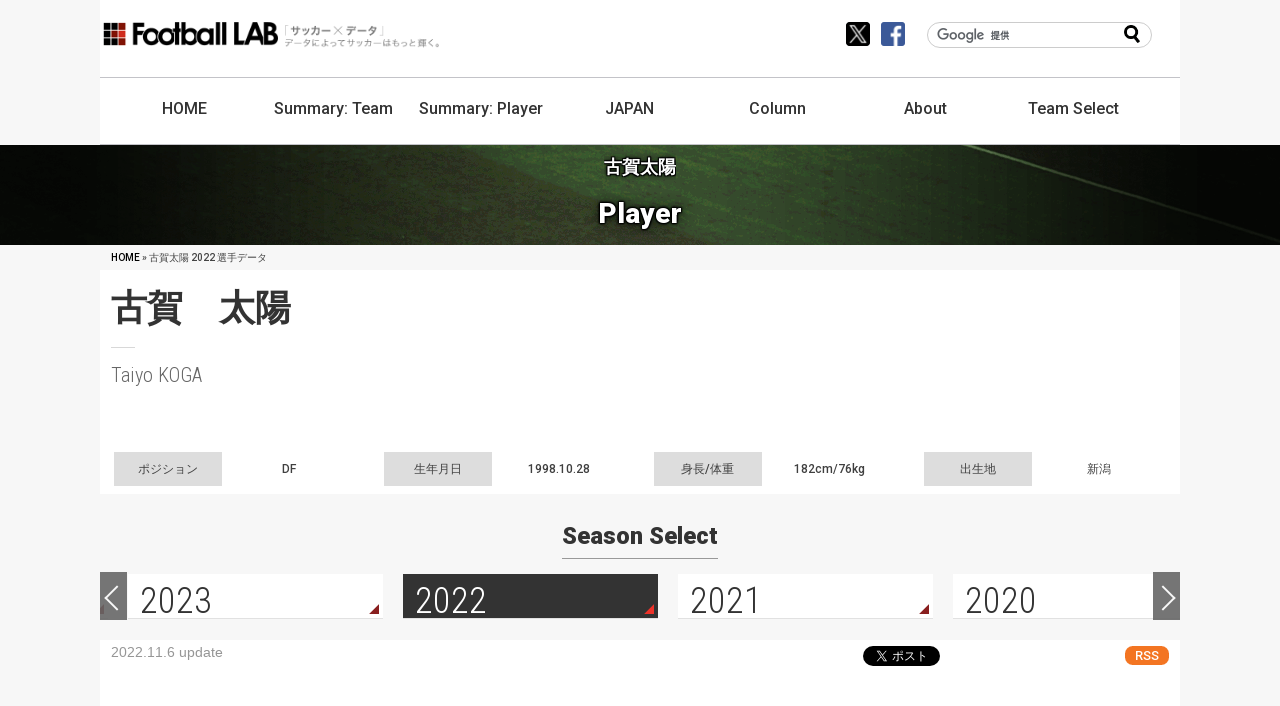

--- FILE ---
content_type: text/html; charset=UTF-8
request_url: https://www.football-lab.jp/player/1603080?year=2022
body_size: 118137
content:
<!DOCTYPE html>
<html lang="ja">
<head>
<meta charset="utf-8" />
<meta http-equiv="Content-Language" content="ja" />
<meta http-equiv="Content-Style-Type" content="text/css" />
<meta http-equiv="Content-Script-Type" content="text/javascript" />
<meta name="viewport" content="width=device-width, initial-scale=1">
<title>古賀太陽 2022 選手データ | データによってサッカーはもっと輝く | Football LAB</title>
<meta name="keywords" content="サッカー,Jリーグ,データ,ランキング,フットボールラボ,Football LAB,チャンスビルディングポイント,J1,J2,J3,CBP,&quot; . $player_name_full" />
<meta name="description" content="フットボールラボ(Football LAB)はサッカーをデータで分析し、新しいサッカーの観戦方法を伝えるサッカー情報サイトです。選手のプレーを評価するチャンスビルディングポイントやプレースタイル指標、チームの戦術を評価するチームスタイル指標といった独自のデータを開発しています。データを活用してサッカーに新しい視点を提供するとともに、レポートやコラムを通してJリーグの試合を分析・解説します。" />
<link rel="alternate" type="application/rss+xml" title="データによってサッカーはもっと輝く | Football LAB［フットボールラボ］" href="https://www.football-lab.jp/column.rss" />
<link rel="shortcut icon" type="image/x-icon" href="https://www.football-lab.jp/favicon.ico" />
<link href="https://www.football-lab.jp/css/common/normalize.min.css" rel="stylesheet">
<link href="https://www.football-lab.jp/css/common/styles.css?cashe=20180401" rel="stylesheet">
<link href="https://www.football-lab.jp/css/common/layouts.css?cashe=2022012" rel="stylesheet">
<script src="https://www.football-lab.jp/js/jquery1.7.2.js"></script>
<script src="https://www.football-lab.jp/js/jquery.plugin.js?cashe=20180303"></script>
<meta name="twitter:site" content="@football_lab" />
<meta property="og:type" content="sport" />
<meta property="og:title" content="古賀太陽 2022 選手データ | データによってサッカーはもっと輝く | Football LAB" />
 
<meta name="twitter:card" content="summary" />
<meta property="og:description" content="フットボールラボ(Football LAB)はサッカーをデータで分析し、新しいサッカーの観戦方法を伝えるサッカー情報サイトです。選手のプレーを評価するチャンスビルディングポイントやプレースタイル指標、チームの戦術を評価するチームスタイル指標といった独自のデータを開発しています。データを活用してサッカーに新しい視点を提供するとともに、レポートやコラムを通してJリーグの試合を分析・解説します。" />
<meta property="og:image" content="https://www.football-lab.jp/img/social/share2.jpg" />
<meta property="fb:admins" content="100003660892258" />
<script async src="https://www.googletagmanager.com/gtag/js?id=G-W2XQ32EKLX"></script>
<script>
  window.dataLayer = window.dataLayer || [];
  function gtag(){dataLayer.push(arguments);}
  gtag('js', new Date());
  gtag('config', 'G-W2XQ32EKLX');
</script></head>
<body>
<header id="header">
	<div id="logo"><a href="https://www.football-lab.jp"><img src="[data-uri]" alt="Football LAB" height="24" width="175" /></a></div>
	<div id="catchcopy"><img src="[data-uri]" alt="Football LAB" height="23" width="154" /></div>
	<!-- 検索 -->
	<div id="searchBox">
	<form id="cse-search-box" action="https://www.football-lab.jp/search">
	<input type="hidden" name="cx" value="010279501878509993225:vnpzk9jhfwe" />
	<input type="hidden" name="ie" value="UTF-8" />
	<input class="textBox" type="text" name="q" size="20" />
	<input class="searchBtn" type="submit" name="sa" value="" />
	</form>
	</div>
	<div class="socials">
		<a class="tw" href="https://twitter.com/football_lab"><img src="[data-uri]" alt="X(Twitter)" width="24" height="24"/></a>
		<a class="fb" href="https://ja-jp.facebook.com/footballlab/"><img src="[data-uri]" alt="Facebook" width="24" height="24"/></a>
	</div>
	<!-- メニュー -->
	<nav id="gNav">
		<ul>
		<li><a href="https://www.football-lab.jp">HOME</a></li>
		<li><a href="https://www.football-lab.jp/summary/team_ranking">Summary: <wbr>Team</a></li>
		<li><a href="https://www.football-lab.jp/summary/player_ranking">Summary: <wbr>Player</a></li>
		<li><a href="https://www.football-lab.jp/japan">JAPAN</a></li>
		<li class="column"><a href="https://www.football-lab.jp/column">Column</a></li>
		<li class="lab"><a href="https://www.football-lab.jp/pages/about">About</a></li>
		<li class="teamMenuBtn"><a href="#" onclick="boxDoor('teamMenu');  return false;">Team <wbr>Select</a></li>
		</ul>
		<div id="searchBox" class="sp">
		<form id="cse-search-box" action="https://www.football-lab.jp/search">
		<input type="hidden" name="cx" value="010279501878509993225:vnpzk9jhfwe" />
		<input type="hidden" name="ie" value="UTF-8" />
		<input class="textBox" type="text" name="q"/>
		<input class="searchBtn" type="submit" name="sa" value="" />
		</form>
		</div>
		<div class="socials sp">
		<a class="tw" href="https://twitter.com/football_lab"><img src="[data-uri]" alt="X(Twitter)"  width="24" height="24"/></a>
		<a class="fb" href="https://ja-jp.facebook.com/footballlab/"><img src="[data-uri]" alt="Facebook"  width="24" height="24"/></a>
		</div>
	</nav>
	<script type="text/javascript" src="https://www.google.com/cse/brand?form=cse-search-box&lang=ja"></script>
</header>
<div id="teamMenu">
	<div class="teTtl">TEAM SELECT</div>
	<ul class="teTab tabCtrl" data-target="teNav">
	<li><a href="javascript:void('0')" data-id="1">J1 LEAGUE</a></li>
	<li><a href="javascript:void('0')" data-id="2">J2 LEAGUE</a></li>
	<li><a href="javascript:void('0')" data-id="3">J3 LEAGUE</a></li>
	</ul>
	<div class="teList tabBox" data-name="teNav">
	<div class="tUnit" data-id="1">
	<div class="lName">J1 LEAGUE</div>
	<ul><li><a href="https://www.football-lab.jp/kasm"><img src="/img/team/KASM_sdw.png" alt="鹿島アントラーズ" /><span>鹿島</span></a></li><li><a href="https://www.football-lab.jp/uraw"><img src="/img/team/URAW_sdw.png" alt="浦和レッズ" /><span>浦和</span></a></li><li><a href="https://www.football-lab.jp/kasw"><img src="/img/team/KASW_sdw.png" alt="柏レイソル" /><span>柏</span></a></li><li><a href="https://www.football-lab.jp/fctk"><img src="/img/team/FCTK_sdw.png" alt="ＦＣ東京" /><span>FC東京</span></a></li><li><a href="https://www.football-lab.jp/tk-v"><img src="/img/team/TK-V_sdw.png" alt="東京ヴェルディ" /><span>東京Ｖ</span></a></li><li><a href="https://www.football-lab.jp/mcd"><img src="/img/team/MCD_sdw.png" alt="ＦＣ町田ゼルビア" /><span>町田</span></a></li><li><a href="https://www.football-lab.jp/ka-f"><img src="/img/team/KA-F_sdw.png" alt="川崎フロンターレ" /><span>川崎Ｆ</span></a></li><li><a href="https://www.football-lab.jp/y-fm"><img src="/img/team/Y-FM_sdw.png" alt="横浜Ｆ・マリノス" /><span>横浜FM</span></a></li><li><a href="https://www.football-lab.jp/y-fc"><img src="/img/team/Y-FC_sdw.png" alt="横浜ＦＣ" /><span>横浜FC</span></a></li><li><a href="https://www.football-lab.jp/shon"><img src="/img/team/SHON_sdw.png" alt="湘南ベルマーレ" /><span>湘南</span></a></li><li><a href="https://www.football-lab.jp/niig"><img src="/img/team/NIIG_sdw.png" alt="アルビレックス新潟" /><span>新潟</span></a></li><li><a href="https://www.football-lab.jp/shim"><img src="/img/team/SHIM_sdw.png" alt="清水エスパルス" /><span>清水</span></a></li><li><a href="https://www.football-lab.jp/nago"><img src="/img/team/NAGO_sdw.png" alt="名古屋グランパス" /><span>名古屋</span></a></li><li><a href="https://www.football-lab.jp/kyot"><img src="/img/team/KYOT_sdw.png" alt="京都サンガF.C." /><span>京都</span></a></li><li><a href="https://www.football-lab.jp/g-os"><img src="/img/team/G-OS_sdw.png" alt="ガンバ大阪" /><span>Ｇ大阪</span></a></li><li><a href="https://www.football-lab.jp/c-os"><img src="/img/team/C-OS_sdw.png" alt="セレッソ大阪" /><span>Ｃ大阪</span></a></li><li><a href="https://www.football-lab.jp/kobe"><img src="/img/team/KOBE_sdw.png" alt="ヴィッセル神戸" /><span>神戸</span></a></li><li><a href="https://www.football-lab.jp/okay"><img src="/img/team/OKAY_sdw.png" alt="ファジアーノ岡山" /><span>岡山</span></a></li><li><a href="https://www.football-lab.jp/hiro"><img src="/img/team/HIRO_sdw.png" alt="サンフレッチェ広島" /><span>広島</span></a></li><li><a href="https://www.football-lab.jp/fuku"><img src="/img/team/FUKU_sdw.png" alt="アビスパ福岡" /><span>福岡</span></a></li></ul>
	</div>
	<div class="tUnit" data-id="2">
	<div class="lName">J2 LEAGUE</div>
	<ul><li><a href="https://www.football-lab.jp/sapp"><img src="/img/team/SAPP_sdw.png" alt="北海道コンサドーレ札幌" /><span>札幌</span></a></li><li><a href="https://www.football-lab.jp/send"><img src="/img/team/SEND_sdw.png" alt="ベガルタ仙台" /><span>仙台</span></a></li><li><a href="https://www.football-lab.jp/aki"><img src="/img/team/AKI_sdw.png" alt="ブラウブリッツ秋田" /><span>秋田</span></a></li><li><a href="https://www.football-lab.jp/yama"><img src="/img/team/YAMA_sdw.png" alt="モンテディオ山形" /><span>山形</span></a></li><li><a href="https://www.football-lab.jp/ifc"><img src="/img/team/IFC_sdw.png" alt="いわきＦＣ" /><span>いわき</span></a></li><li><a href="https://www.football-lab.jp/mito"><img src="/img/team/MITO_sdw.png" alt="水戸ホーリーホック" /><span>水戸</span></a></li><li><a href="https://www.football-lab.jp/omiy"><img src="/img/team/OMIY_sdw.png" alt="ＲＢ大宮アルディージャ" /><span>大宮</span></a></li><li><a href="https://www.football-lab.jp/chib"><img src="/img/team/CHIB_sdw.png" alt="ジェフユナイテッド千葉" /><span>千葉</span></a></li><li><a href="https://www.football-lab.jp/kofu"><img src="/img/team/KOFU_sdw.png" alt="ヴァンフォーレ甲府" /><span>甲府</span></a></li><li><a href="https://www.football-lab.jp/toya"><img src="/img/team/TOYA_sdw.png" alt="カターレ富山" /><span>富山</span></a></li><li><a href="https://www.football-lab.jp/iwat"><img src="/img/team/IWAT_sdw.png" alt="ジュビロ磐田" /><span>磐田</span></a></li><li><a href="https://www.football-lab.jp/fuji"><img src="/img/team/FUJI_sdw.png" alt="藤枝ＭＹＦＣ" /><span>藤枝</span></a></li><li><a href="https://www.football-lab.jp/r-ya"><img src="/img/team/R-YA_sdw.png" alt="レノファ山口ＦＣ" /><span>山口</span></a></li><li><a href="https://www.football-lab.jp/toku"><img src="/img/team/TOKU_sdw.png" alt="徳島ヴォルティス" /><span>徳島</span></a></li><li><a href="https://www.football-lab.jp/ehim"><img src="/img/team/EHIM_sdw.png" alt="愛媛ＦＣ" /><span>愛媛</span></a></li><li><a href="https://www.football-lab.jp/imab"><img src="/img/team/IMAB_sdw.png" alt="ＦＣ今治" /><span>今治</span></a></li><li><a href="https://www.football-lab.jp/tosu"><img src="/img/team/TOSU_sdw.png" alt="サガン鳥栖" /><span>鳥栖</span></a></li><li><a href="https://www.football-lab.jp/ngsk"><img src="/img/team/NGSK_sdw.png" alt="Ｖ・ファーレン長崎" /><span>長崎</span></a></li><li><a href="https://www.football-lab.jp/kuma"><img src="/img/team/KUMA_sdw.png" alt="ロアッソ熊本" /><span>熊本</span></a></li><li><a href="https://www.football-lab.jp/oita"><img src="/img/team/OITA_sdw.png" alt="大分トリニータ" /><span>大分</span></a></li></ul>
	</div>
	<div class="tUnit" data-id="3">
	<div class="lName">J3 LEAGUE</div>
	<ul><li><a href="https://www.football-lab.jp/hach"><img src="/img/team/HACH_sdw.png" alt="ヴァンラーレ八戸" /><span>八戸</span></a></li><li><a href="https://www.football-lab.jp/fksm"><img src="/img/team/FKSM_sdw.png" alt="福島ユナイテッドＦＣ" /><span>福島</span></a></li><li><a href="https://www.football-lab.jp/to-s"><img src="/img/team/TO-S_sdw.png" alt="栃木ＳＣ" /><span>栃木SC</span></a></li><li><a href="https://www.football-lab.jp/to-c"><img src="/img/team/TO-C_sdw.png" alt="栃木シティ" /><span>栃木Ｃ</span></a></li><li><a href="https://www.football-lab.jp/gnm"><img src="/img/team/GNM_sdw.png" alt="ザスパ群馬" /><span>群馬</span></a></li><li><a href="https://www.football-lab.jp/sagm"><img src="/img/team/SAGM_sdw.png" alt="ＳＣ相模原" /><span>相模原</span></a></li><li><a href="https://www.football-lab.jp/mats"><img src="/img/team/MATS_sdw.png" alt="松本山雅ＦＣ" /><span>松本</span></a></li><li><a href="https://www.football-lab.jp/naga"><img src="/img/team/NAGA_sdw.png" alt="ＡＣ長野パルセイロ" /><span>長野</span></a></li><li><a href="https://www.football-lab.jp/kana"><img src="/img/team/KANA_sdw.png" alt="ツエーゲン金沢" /><span>金沢</span></a></li><li><a href="https://www.football-lab.jp/numa"><img src="/img/team/NUMA_sdw.png" alt="アスルクラロ沼津" /><span>沼津</span></a></li><li><a href="https://www.football-lab.jp/gifu"><img src="/img/team/GIFU_sdw.png" alt="ＦＣ岐阜" /><span>岐阜</span></a></li><li><a href="https://www.football-lab.jp/f-os"><img src="/img/team/F-OS_sdw.png" alt="ＦＣ大阪" /><span>FC大阪</span></a></li><li><a href="https://www.football-lab.jp/nara"><img src="/img/team/NARA_sdw.png" alt="奈良クラブ" /><span>奈良</span></a></li><li><a href="https://www.football-lab.jp/totr"><img src="/img/team/TOTR_sdw.png" alt="ガイナーレ鳥取" /><span>鳥取</span></a></li><li><a href="https://www.football-lab.jp/sanu"><img src="/img/team/SANU_sdw.png" alt="カマタマーレ讃岐" /><span>讃岐</span></a></li><li><a href="https://www.football-lab.jp/kusc"><img src="/img/team/KUSC_sdw.png" alt="高知ユナイテッドＳＣ" /><span>高知</span></a></li><li><a href="https://www.football-lab.jp/kiky"><img src="/img/team/KIKY_sdw.png" alt="ギラヴァンツ北九州" /><span>北九州</span></a></li><li><a href="https://www.football-lab.jp/myzk"><img src="/img/team/MYZK_sdw.png" alt="テゲバジャーロ宮崎" /><span>宮崎</span></a></li><li><a href="https://www.football-lab.jp/kufc"><img src="/img/team/KUFC_sdw.png" alt="鹿児島ユナイテッドＦＣ" /><span>鹿児島</span></a></li><li><a href="https://www.football-lab.jp/ryuk"><img src="/img/team/RYUK_sdw.png" alt="ＦＣ琉球" /><span>琉球</span></a></li></ul></div>
	</div> 
	</div><style type="text/css">
/* チームカラー */
#teamHeader .emblem img { border: 4px solid #FEDD00;}
.home {border: 1px solid #FEDD00;}
</style>
<script type="text/javascript" src="https://www.gstatic.com/charts/loader.js"></script>
<script type="text/javascript" src="/js/datatables.min.js"></script>
<script type="text/javascript" src="/js/swiper.min.js"></script>
<link rel="stylesheet" type="text/css" href="/css/common/swiper.css">
<script type="text/javascript">
$(function(){
$(window).load(function(){
	function swiperSeason(){
		if(window.innerWidth <= 640){
			var spv = 2;
		} else {
			var spv = 4;
		}
		var swiper = new Swiper('.seasonMenu .swiper-container', {
			slidesPerView: spv,
			initialSlide: 3,
			spaceBetween: 20,
			slidesPerGroup: 2,
			loop: false,
			navigation: {
				nextEl: '.swiper-button-next',
				prevEl: '.swiper-button-prev',
			},
		});
	}
	$(window).on('resize', function(){
		swiperSeason();
	});
	swiperSeason();
});
});
$(document).ready( function () {
    $('#plSeasonStats').DataTable({
		paging: false,
		searching: false,
		info: false,
		fixedColumns:   {
            leftColumns: 4
        },
		pageResize: true,
		scrollX: '100%',
		columnDefs: [
		{ targets: [0,1,2], width: 24 },
		{ targets: [3], width: 36 },
		{ className: 'dt-center', targets: [0,1,2,3] },
		{ targets: [4,5,6,7,8,9,10,11,12,13], width: 74 }
    	]
	});
});
$(document).ready( function () {
    $('#plLog').DataTable({
		paging: false,
		searching: false,
		info: false,
		fixedColumns:   {
            leftColumns: 3
        },
		pageResize: true,
		scrollX: '100%',
		order: [1, "asc"],
		columnDefs: [
		{ targets: [0,4], width: 25 },
				{ className: 'dt-center', targets: [0,3,4,9,19] },
		{ targets: [1,6,7,8,9], width: 48 },
		{ targets: [2], width: 56 },
		{ targets: [3,5,10,11,12,13,14,15,16,17,18,19], width: 64 },
		    	]
	});
});
	google.charts.load('current', {'packages':['corechart']});
	google.charts.setOnLoadCallback(drawChart);
	function drawChart() {
		var data = google.visualization.arrayToDataTable([
			['試合日', 'CBP'],
				[ new Date(2022, 1, 19), 1.82 ],			[ new Date(2022, 1, 27), 1.00 ],			[ new Date(2022, 2, 06), 1.13 ],			[ new Date(2022, 2, 12), 1.41 ],			[ new Date(2022, 2, 20), 1.10 ],			[ new Date(2022, 3, 02), 1.43 ],			[ new Date(2022, 3, 05), 1.16 ],			[ new Date(2022, 3, 09), 0.87 ],			[ new Date(2022, 3, 17), 2.10 ],			[ new Date(2022, 3, 29), 1.48 ],			[ new Date(2022, 4, 03), 0.88 ],			[ new Date(2022, 4, 08), 1.01 ],			[ new Date(2022, 4, 14), 1.91 ],			[ new Date(2022, 4, 21), 1.47 ],			[ new Date(2022, 4, 25), 1.57 ],			[ new Date(2022, 4, 29), 1.81 ],			[ new Date(2022, 5, 18), 2.05 ],			[ new Date(2022, 5, 25), 0.41 ],			[ new Date(2022, 6, 02), 1.16 ],			[ new Date(2022, 6, 06), 1.23 ],			[ new Date(2022, 6, 10), 0.59 ],			[ new Date(2022, 6, 16), 1.10 ],			[ new Date(2022, 7, 14), 1.58 ],			[ new Date(2022, 7, 20), 2.33 ],			[ new Date(2022, 7, 27), 1.05 ],			[ new Date(2022, 8, 03), 2.85 ],			[ new Date(2022, 8, 10), 0.66 ],			[ new Date(2022, 8, 17), 1.17 ],			[ new Date(2022, 9, 01), 1.46 ],			[ new Date(2022, 9, 08), 1.12 ],			[ new Date(2022, 9, 29), 2.21 ],			[ new Date(2022, 10, 05), 1.08 ],		]);

		var options = {
			chartArea: {
				top: 4,
				left: '10%',
				width: '80%',
				height: 160,
				backgroundColor: '#f9f9f9',
			},
			colors : ['#962549'],
			lineWidth : 3,
			legend: { position: 'none' },
			hAxis: { format:'M.d' },
			tooltip: {trigger: 'none' },
			trendlines: {
    			0: {
				type: 'linear',
				color: '#962549',
				lineWidth: 2,
				opacity: 0.3,
				}
			}
		};

		var chart = new google.visualization.LineChart(document.getElementById('lineChart1'));

        chart.draw(data, options);
	}
	google.charts.load('current', {'packages':['corechart']});
	google.charts.setOnLoadCallback(drawChart2);
	function drawChart2() {
		var data = google.visualization.arrayToDataTable([
			['試合日', 'CBP'],
				[ new Date(2022, 1, 19), 3.38 ],			[ new Date(2022, 1, 27), 0.59 ],			[ new Date(2022, 2, 06), 5.40 ],			[ new Date(2022, 2, 12), 3.21 ],			[ new Date(2022, 2, 20), 2.62 ],			[ new Date(2022, 3, 02), 0.67 ],			[ new Date(2022, 3, 05), 2.91 ],			[ new Date(2022, 3, 09), 1.62 ],			[ new Date(2022, 3, 17), 2.28 ],			[ new Date(2022, 3, 29), 3.07 ],			[ new Date(2022, 4, 03), 1.90 ],			[ new Date(2022, 4, 08), 2.67 ],			[ new Date(2022, 4, 14), 2.02 ],			[ new Date(2022, 4, 21), 2.57 ],			[ new Date(2022, 4, 25), 2.08 ],			[ new Date(2022, 4, 29), 1.08 ],			[ new Date(2022, 5, 18), 1.86 ],			[ new Date(2022, 5, 25), 1.67 ],			[ new Date(2022, 6, 02), 2.09 ],			[ new Date(2022, 6, 06), 1.39 ],			[ new Date(2022, 6, 10), 0.90 ],			[ new Date(2022, 6, 16), 1.98 ],			[ new Date(2022, 7, 14), 1.38 ],			[ new Date(2022, 7, 20), 1.49 ],			[ new Date(2022, 7, 27), 1.01 ],			[ new Date(2022, 8, 03), 1.80 ],			[ new Date(2022, 8, 10), 1.27 ],			[ new Date(2022, 8, 17), 2.53 ],			[ new Date(2022, 9, 01), 1.80 ],			[ new Date(2022, 9, 08), 2.60 ],			[ new Date(2022, 9, 29), 4.64 ],			[ new Date(2022, 10, 05), 2.40 ],		]);
		var options = {
			chartArea: {
				top: 4,
				right: '8%',
				width: '80%',
				height: 160,
				backgroundColor: '#f9f9f9',
			},
			colors : ['#3E6F99'],
			lineWidth : 3,
			legend: { position: 'none' },
			hAxis: { format:'M.d' },
			tooltip: {trigger: 'none' },
			trendlines: {
    			0: {
				type: 'linear',
				color: '#3E6F99',
				lineWidth: 2,
				opacity: 0.3,
				}
			}
		};
		var chart = new google.visualization.LineChart(document.getElementById('lineChart2'));

        chart.draw(data, options);
	}
	$(window).resize(function(){
		drawChart();
		drawChart2();
	});
</script>
<!-- headerimage -->
<h1 id="categoryImg"><span class="jpn">古賀太陽</span><span class="eng">Player</span></h1>
<!-- contents -->
<article class="cFix">
<!-- breadcrumb -->
<div class="bcNavBox"><div class="bcNav"><a href="https://www.football-lab.jp">HOME</a> &raquo; 古賀太陽 2022 選手データ</div></div><!-- teamname -->
<div id="playerHeader">	<div class="playerName">
		<span class="jpn">古賀　太陽</span>
		<em class="teamLine"></em>
		<span class="eng">Taiyo KOGA</span>
	</div>
</div>
<div class="infoList">
	<dl><dt>ポジション</dt><dd>DF</dd></dl>
	<dl><dt>生年月日</dt><dd>1998.10.28</dd></dl>
	<dl><dt>身長/体重</dt><dd>182cm/<wbr>76kg</dd></dl>
	<dl><dt>出生地</dt><dd>新潟</dd></dl>
</div>
<div class="seasonMenu">
	<h2><span>Season Select</span></h2>
		<!-- Swiper -->
		<div class="swiper-container">
		<div class="swiper-wrapper">		<div class="swiper-slide "><a href="https://www.football-lab.jp/player/1603080/"><span class="numL">2025</span><span class="mkth"></span></a></div>		<div class="swiper-slide "><a href="https://www.football-lab.jp/player/1603080/?year=2024"><span class="numL">2024</span><span class="mkth"></span></a></div>		<div class="swiper-slide "><a href="https://www.football-lab.jp/player/1603080/?year=2023"><span class="numL">2023</span><span class="mkth"></span></a></div>		<div class="swiper-slide sel"><a href="https://www.football-lab.jp/player/1603080/?year=2022"><span class="numL">2022</span><span class="mkth"></span></a></div>		<div class="swiper-slide "><a href="https://www.football-lab.jp/player/1603080/?year=2021"><span class="numL">2021</span><span class="mkth"></span></a></div>		<div class="swiper-slide "><a href="https://www.football-lab.jp/player/1603080/?year=2020"><span class="numL">2020</span><span class="mkth"></span></a></div>		<div class="swiper-slide "><a href="https://www.football-lab.jp/player/1603080/?year=2019"><span class="numL">2019</span><span class="mkth"></span></a></div>		<div class="swiper-slide "><a href="https://www.football-lab.jp/player/1603080/?year=2018"><span class="numL">2018</span><span class="mkth"></span></a></div>		<div class="swiper-slide "><a href="https://www.football-lab.jp/player/1603080/?year=2017"><span class="numL">2017</span><span class="mkth"></span></a></div>		</div>
		<div class="swiper-button-prev"></div>
		<div class="swiper-button-next"></div>
		</div>
</div>
<div class="unit contents">
	<div class="sSocials">
		<em class="uiDate">2022.11.6 update</em>	<a class="rssBtn" href="https://www.football-lab.jp/column.rss">RSS</a>
<em class="fbBtn"><iframe src="https://www.facebook.com/plugins/like.php?href=https://www.football-lab.jp/player/1603080?year=2022&width=153&layout=button_count&action=like&size=small&show_faces=true&share=true&height=32&appId" width="153" height="32" style="border:none;overflow:hidden" scrolling="no" frameborder="0" allowTransparency="true"></iframe></em>
<em class="twBtn"><a href="https://twitter.com/share?ref_src=twsrc%5Etfw" class="twitter-share-button" data-hashtags="footballlab" data-show-count="false">ツイート</a><script async src="https://platform.twitter.com/widgets.js" charset="utf-8"></script></em>
	</div>
		<h2 class="boxHeader"><span>Starting Position</span></h2>
	<div class="playerPos">
	<table>
	<tr><td></td>
		<td class="posData"><dl class="posLine"><dt>LSB</dt><dd>0</dd></dl></td>
		<td class="posData"><dl class="posLine"><dt>LWB</dt><dd>0</dd></dl></td>
		<td class="posData"><dl class="posLine"><dt>LSH</dt><dd>0</dd></dl></td>
	<td></td></tr>
	<tr>
		<td class="posData"><dl class="posLine"><dt>GK</dt><dd>0</dd></dl></td>
		<td class="posDataTop"><dl class="posLine"><dt>CB</dt><dd>32</dd></dl></td>
		<td class="posData"><dl class="posLine"><dt>CH</dt><dd>0</dd></dl></td>
		<td class="posData"><dl class="posLine"><dt>OH</dt><dd>0</dd></dl></td>
		<td class="posData"><dl class="posLine"><dt>CF</dt><dd>0</dd></dl></td>
	</tr>
	<tr><td></td>
		<td class="posData"><dl class="posLine"><dt>RSB</dt><dd>0</dd></dl></td>
		<td class="posData"><dl class="posLine"><dt>RWB</dt><dd>0</dd></dl></td>
		<td class="posData"><dl class="posLine"><dt>RSH</dt><dd>0</dd></dl></td>
	<td></td></tr></table>
	</div>
	<div class="playerPosSP">
	<table>
	<tr><td></td>
		<td class="posData"><dl class="posLine"><dt>CF</dt><dd>0</dd></dl></td>
	<td></td></tr>
	<tr>
		<td class="posData"><dl class="posLine"><dt>LSH</dt><dd>0</dd></dl></td>
		<td class="posData"><dl class="posLine"><dt>OH</dt><dd>0</dd></dl></td>
		<td class="posData"><dl class="posLine"><dt>RSH</dt><dd>0</dd></dl></td>
	</tr>
	<tr>
		<td class="posData"><dl class="posLine"><dt>LWB</dt><dd>0</dd></dl></td>
		<td class="posData"><dl class="posLine"><dt>CH</dt><dd>0</dd></dl></td>
		<td class="posData"><dl class="posLine"><dt>RWB</dt><dd>0</dd></dl></td>
	</tr>
	<tr>
		<td class="posData"><dl class="posLine"><dt>LSB</dt><dd>0</dd></dl></td>
		<td class="posDataTop"><dl class="posLine"><dt>CB</dt><dd>32</dd></dl></td>
		<td class="posData"><dl class="posLine"><dt>RSB</dt><dd>0</dd></dl></td>
	</tr>
	<tr><td></td>
		<td class="posData"><dl class="posLine"><dt>GK</dt><dd>0</dd></dl></td>
	<td></td></tr>
	</table>
	</div>
	<div class="caption">
	<p class="l">試合開始時点でのポジションとなりますので、途中出場の場合はカウントされません。また、試合途中でポジションが変更となった場合もカウントされません。ポジションは弊社独自の判断となっており、公式のものではありません。複数のチームでプレーした場合は、最終所属チームでのデータとなります。</p></div>
	<div class="dashline"></div>
	<h2 class="boxHeader"><span>Playing Style</span></h2>
	<div class="chartPara">
		<div class="boxHalf">
		<dl class="bclrVio">
			<dt><a href="/summary/player_parameter/j1/?data=1&year=2022">決定力</a></dt>			<dd><span class="numL">-</span></dd>
					</dl>
		<dl class="bclrBlue">
			<dt><a href="/summary/player_parameter/j1/?data=2&year=2022">ワンタッチ<span class="s">シュート</span></a></dt>
			<dd><span class="numL">2</span><em></em><em></em></dd>
		</dl>
		<dl class="bclrBlue">
			<dt><a href="/summary/player_parameter/j1/?data=12&year=2022">ヘディング<span class="s">シュート</span></a></dt>
			<dd><span class="numL">3</span><em></em><em></em><em></em></dd>
		</dl>
		<dl class="bclrBlue">
			<dt><a href="/summary/player_parameter/j1/?data=13&year=2022">ロング<span class="s">シュート</span></a></dt>
			<dd><span class="numL">4</span><em></em><em></em><em></em><em></em></dd>
		</dl>
		<dl class="bclrBlue">
			<dt><a href="/summary/player_parameter/j1/?data=14&year=2022">セットプレー<span class="s">シュート</span></a></dt>
			<dd><span class="numL">5</span><em></em><em></em><em></em><em></em><em></em></dd>
		</dl>
		<dl class="bclrGreen">
			<dt><a href="/summary/player_parameter/j1/?data=3&year=2022">パスレスポンス</a></dt>
			<dd><span class="numL">3</span><em></em><em></em><em></em></dd>
		</dl>
		<dl class="bclrGreen">
			<dt><a href="/summary/player_parameter/j1/?data=8&year=2022">敵陣空中戦</a></dt>
			<dd><span class="numL">5</span><em></em><em></em><em></em><em></em><em></em></dd>
		</dl>
		</div><div class="boxHalf">
		<dl class="bclrOrange">
			<dt><a href="/summary/player_parameter/j1/?data=6&year=2022">ドリブルチャンス</a></dt>
			<dd><span class="numL">3</span><em></em><em></em><em></em></dd>
		</dl>
		<dl class="bclrOrange">
			<dt><a href="/summary/player_parameter/j1/?data=5&year=2022">クロスチャンス</a></dt>
			<dd><span class="numL">3</span><em></em><em></em><em></em></dd>
		</dl>
		<dl class="bclrOrange">
			<dt><a href="/summary/player_parameter/j1/?data=4&year=2022">パスチャンス</a></dt>
			<dd><span class="numL">6</span><em></em><em></em><em></em><em></em><em></em><em></em></dd>
		</dl>
		<dl class="bclrOrange">
			<dt><a href="/summary/player_parameter/j1/?data=7&year=2022">ビルドアップ</a></dt>
			<dd><span class="numL">11</span><em></em><em></em><em></em><em></em><em></em><em></em><em></em><em></em><em></em><em></em><em></em></dd>
		</dl>
		<dl class="bclrRed">
			<dt><a href="/summary/player_parameter/j1/?data=9&year=2022">自陣空中戦</a></dt>
			<dd><span class="numL">10</span><em></em><em></em><em></em><em></em><em></em><em></em><em></em><em></em><em></em><em></em></dd>
		</dl>
		<dl class="bclrRed">
			<dt><a href="/summary/player_parameter/j1/?data=10&year=2022">守備</a></dt>
			<dd><span class="numL">11</span><em></em><em></em><em></em><em></em><em></em><em></em><em></em><em></em><em></em><em></em><em></em></dd>
		</dl>
		<dl class="bclrRed">
			<dt><a href="/summary/player_parameter/j1/?data=11&year=2022">ボール奪取</a></dt>
			<dd><span class="numL">8</span><em></em><em></em><em></em><em></em><em></em><em></em><em></em><em></em></dd>
		</dl>
				<dl class="bclrGrey">
			<dt><a href="/summary/player_parameter/j1/?data=15&year=2022">カバーエリア</a></dt>
			<dd><span class="numL">4</span><em></em><em></em><em></em><em></em></dd>
		</dl>		</div>
	</div>
	<div class="caption">
	<p class="l">Playing Styleの数値(1-20)は、さまざまなプレーデータから算出された数値の偏差値をポイント化したものです。詳細は「<a href="https://www.football-lab.jp/pages/playing_style">Playing Style指標とは</a>」のページをご覧ください。</p>
	</div>	<div class="boxHalf">
		<h3 class="boxHeader"><span>Playing Style指標が近い選手</span></h3>
		<table class="statsTbl"><tr class="tr2">		<td><a href="/player/1200083/?year=2022">ファン　ソッコ</a></td></tr><tr>			<td><a href="/player/1101476/?year=2022">丸山　祐市</a></td></tr><tr class="tr2">			<td><a href="/player/1611471/?year=2022">山本　義道</a></td></tr><tr>			<td><a href="/player/1601782/?year=2022">小林　友希</a></td></tr><tr class="tr2">			<td><a href="/player/1622204/?year=2022">中野　伸哉</a></td></tr>		
		</table>
	</div><!--
	--><div class="boxHalf">
		<h3 class="boxHeader"><span>CBで出場している主な選手</span></h3>
		<table class="statsTbl"><tr class="tr2">	<td><a href="https://www.football-lab.jp/player/1400353/?year=2022">鈴木　義宜</a></td></tr><tr>	<td><a href="https://www.football-lab.jp/player/1300871/?year=2022">中谷　進之介</a></td></tr><tr class="tr2">	<td><a href="https://www.football-lab.jp/player/1300969/?year=2022">谷口　彰悟</a></td></tr><tr>	<td><a href="https://www.football-lab.jp/player/1200024/?year=2022">佐々木　翔</a></td></tr><tr class="tr2">	<td><a href="https://www.football-lab.jp/player/1500814/?year=2022">伊藤　槙人</a></td></tr>		</table>
	</div>	<div class="dashline"></div>
	<h2 class="boxHeader"><span>Season Stats</span></h2>
	<table id="plSeasonStats" class="statsTbl10">
		<thead>
			<tr>
				<th><span></span><span></span></th>
				<th></th>
				<th></th>
				<th><span></span><span></span></th>
				<th class="thline">出場<span></span><span></span></th>
				<th class="thline">先発<span></span><span></span></th>
				<th class="thline">途中出場<span></span><span></span></th>
				<th class="thline">出場時間<span></span><span></span></th>
				<th class="thline">ゴール<span></span><span></span></th>
				<th class="thline">シュート<span></span><span></span></th>
				<th class="thline">成功率<span></span><span></span></th>
				<th class="thline">アシスト<span></span><span></span></th>
				<th class="thline">警告<span></span><span></span></th>
				<th class="thline">退場<span></span><span></span></th>
			</tr>
		</thead>
		<tbody>			<tr>
				<td>2017</td>
				<td>J1</td>
				<td class="tEmblem"><img src="/img/team/KASW_sdw.png" alt="柏" /></td>
				<td><a href="https://www.football-lab.jp/kasw/?year=2017">柏</a></td>
				<td>9</td>
				<td>4</td>
				<td>5</td>
				<td>366</td>
				<td>0</td>
				<td>0</td>
				<td>0.0<span class="s">%</span></td>
				<td>0</td>
				<td>0</td>
				<td>0</td>
			</tr>			<tr>
				<td>2018</td>
				<td>J2</td>
				<td class="tEmblem"><img src="/img/team/FUKU_sdw.png" alt="福岡" /></td>
				<td><a href="https://www.football-lab.jp/fuku/?year=2018">福岡</a></td>
				<td>21</td>
				<td>20</td>
				<td>1</td>
				<td>1808</td>
				<td>0</td>
				<td>7</td>
				<td>0.0<span class="s">%</span></td>
				<td>0</td>
				<td>0</td>
				<td>0</td>
			</tr>			<tr>
				<td>2019</td>
				<td>J2</td>
				<td class="tEmblem"><img src="/img/team/KASW_sdw.png" alt="柏" /></td>
				<td><a href="https://www.football-lab.jp/kasw/?year=2019">柏</a></td>
				<td>37</td>
				<td>36</td>
				<td>1</td>
				<td>3207</td>
				<td>2</td>
				<td>12</td>
				<td>16.7<span class="s">%</span></td>
				<td>1</td>
				<td>2</td>
				<td>0</td>
			</tr>			<tr>
				<td>2020</td>
				<td>J1</td>
				<td class="tEmblem"><img src="/img/team/KASW_sdw.png" alt="柏" /></td>
				<td><a href="https://www.football-lab.jp/kasw/?year=2020">柏</a></td>
				<td>33</td>
				<td>33</td>
				<td>0</td>
				<td>2969</td>
				<td>0</td>
				<td>3</td>
				<td>0.0<span class="s">%</span></td>
				<td>2</td>
				<td>1</td>
				<td>0</td>
			</tr>			<tr>
				<td>2021</td>
				<td>J1</td>
				<td class="tEmblem"><img src="/img/team/KASW_sdw.png" alt="柏" /></td>
				<td><a href="https://www.football-lab.jp/kasw/?year=2021">柏</a></td>
				<td>37</td>
				<td>37</td>
				<td>0</td>
				<td>3325</td>
				<td>0</td>
				<td>10</td>
				<td>0.0<span class="s">%</span></td>
				<td>0</td>
				<td>0</td>
				<td>0</td>
			</tr>			<tr>
				<td>2022</td>
				<td>J1</td>
				<td class="tEmblem"><img src="/img/team/KASW_sdw.png" alt="柏" /></td>
				<td><a href="https://www.football-lab.jp/kasw/?year=2022">柏</a></td>
				<td>32</td>
				<td>32</td>
				<td>0</td>
				<td>2880</td>
				<td>0</td>
				<td>0</td>
				<td>0.0<span class="s">%</span></td>
				<td>2</td>
				<td>2</td>
				<td>0</td>
			</tr>			<tr>
				<td>2023</td>
				<td>J1</td>
				<td class="tEmblem"><img src="/img/team/KASW_sdw.png" alt="柏" /></td>
				<td><a href="https://www.football-lab.jp/kasw/?year=2023">柏</a></td>
				<td>33</td>
				<td>33</td>
				<td>0</td>
				<td>2970</td>
				<td>0</td>
				<td>7</td>
				<td>0.0<span class="s">%</span></td>
				<td>1</td>
				<td>4</td>
				<td>0</td>
			</tr>			<tr>
				<td>2024</td>
				<td>J1</td>
				<td class="tEmblem"><img src="/img/team/KASW_sdw.png" alt="柏" /></td>
				<td><a href="https://www.football-lab.jp/kasw/?year=2024">柏</a></td>
				<td>37</td>
				<td>37</td>
				<td>0</td>
				<td>3323</td>
				<td>1</td>
				<td>6</td>
				<td>16.7<span class="s">%</span></td>
				<td>0</td>
				<td>2</td>
				<td>1</td>
			</tr>			<tr>
				<td>2025</td>
				<td>J1</td>
				<td class="tEmblem"><img src="/img/team/KASW_sdw.png" alt="柏" /></td>
				<td><a href="https://www.football-lab.jp/kasw/">柏</a></td>
				<td>36</td>
				<td>36</td>
				<td>0</td>
				<td>3240</td>
				<td>0</td>
				<td>1</td>
				<td>0.0<span class="s">%</span></td>
				<td>0</td>
				<td>2</td>
				<td>0</td>
			</tr>		</tbody>
	</table>
	<div class="caption"><p class="l">※所属順とはならない場合があります。</p>	<p class="l">※出場時間の数値はアディショナルタイムを含めた時間を掲載していましたが、現在は公式の出場時間に変更しております。</p>
	</div>
	<div class="dashline"></div>
	<h2 class="boxHeader"><span>Chance Building Point</span></h2>
		<div class="statsTbl5">
		<dl>
			<dt>攻撃</dt>
			<dd>
				<span class="numL">44.20</span>
				<span class="perc"></span>				<em class="dRank"><span></span>28位</em>			</dd>
		</dl>
		<dl>
			<dt>パス</dt>
			<dd>
				<span class="numL">43.65</span>
				<span class="perc"></span>				<em class="dRank"><span></span>10位</em>			</dd>
		</dl>
		<dl>
			<dt>クロス</dt>
			<dd>
				<span class="numL">0.55</span>
				<span class="perc"></span>				<em class="dRank"><span></span>276位</em>			</dd>
		</dl>
		<dl>
			<dt>ドリブル</dt>
			<dd>
				<span class="numL">0.00</span>
				<span class="perc"></span>			</dd>
		</dl>
		<dl>
			<dt>パスレシーブ</dt>
			<dd>
				<span class="numL">17.29</span>
				<span class="perc"></span>				<em class="dRank"><span></span>155位</em>			</dd>
		</dl>
	</div>
	<div class="statsTbl4">
		<dl>
			<dt>シュート</dt>
			<dd>
				<span class="numL">0.00</span>
				<span class="perc"></span>			</dd>
		</dl>
		<dl>
			<dt>ゴール</dt>
			<dd>
				<span class="numL">0.00</span>
				<span class="perc"></span>			</dd>
		</dl>
		<dl>
			<dt>奪取</dt>
			<dd>
				<span class="numL">319.47</span>
				<span class="perc"></span>				<em class="dRank"><span></span>24位</em>			</dd>
		</dl>
		<dl>
			<dt>守備</dt>
			<dd>
				<span class="numL">68.89</span>
				<span class="perc"></span>				<em class="dRank"><span></span>16位</em>			</dd>
		</dl>
	</div>
		<div class="caption">
		<div class="boxHalf r"><p><a href="https://www.football-lab.jp/pages/cb_point">チャンスビルディングポイントとは<span class="mkLink1"></span></a></p></div><!--
		--><div class="boxHalf r"><p><a href="/summary/cbp_ranking/j1/?year=2022">シーズン累計のランキングを見る<span class="mkLink1"></span></a></p></div>
	</div>	<div class="boxHalf graphBox">
		<h3>攻撃ポイントの変動</h3>
		<div id="lineChart1"></div>
	</div><!--
	--><div class="boxHalf graphBox">
		<h3>守備ポイントの変動</h3>
		<div id="lineChart2"></div>
	</div>	<div class="dashline"></div>	
	<h2 class="boxHeader"><span>Matches</span></h2>
	<table id="plLog" class="statsTbl10">
	<thead>
		<tr>
		<th class="thline">節<span></span><span></span></th>
		<th class="thline">開催日<span></span><span></span></th>
		<th class="thline">相手<span></span><span></span></th>
		<th class="thline">スコア</th>
		<th class="thline"></th>
		<th class="thline">出場時間<span></span><span></span></th>
		<th class="thline">Pos.<span></span><span></span></th>
		<th class="thline">ゴール<span></span><span></span></th>
		<th class="thline">アシスト<span></span><span></span></th>
		<th class="thline"></th>
				<th class="thline">攻撃CBP<span></span><span></span></th>
		<th class="thline">パスCBP<span></span><span></span></th>
		<th class="thline">クロスCBP<span></span><span></span></th>
		<th class="thline">ドリブルCBP<span></span><span></span></th>
		<th class="thline">パスレシーブCBP<span></span><span></span></th>
		<th class="thline">シュートCBP<span></span><span></span></th>
		<th class="thline">ゴールCBP<span></span><span></span></th>
				<th class="thline">奪取P<span></span><span></span></th>
		<th class="thline">守備P<span></span><span></span></th>
		<th class="thline">チーム<span></span><span></span></th>
		</tr>
	</thead>
	<tfoot>
		<tr>
		<th class="thline">節</th>
		<th class="thline">開催日</th>
		<th class="thline">相手</th>
		<th class="thline">スコア</th>
		<th class="thline"></th>
		<th class="thline">出場時間</th>
		<th class="thline">Pos.</th>
		<th class="thline">ゴール</th>
		<th class="thline">アシスト</th>
		<th class="thline"></th>
				<th class="thline">攻撃CBP<span></span><span></span></th>
		<th class="thline">パスCBP<span></span><span></span></th>
		<th class="thline">クロスCBP<span></span><span></span></th>
		<th class="thline">ドリブルCBP<span></span><span></span></th>
		<th class="thline">パスレシーブCBP<span></span><span></span></th>
		<th class="thline">シュートCBP<span></span><span></span></th>
		<th class="thline">ゴールCBP<span></span><span></span></th>
				<th class="thline">奪取P<span></span><span></span></th>
		<th class="thline">守備P<span></span><span></span></th>
		<th class="thline">チーム</th>
		</tr>
	</tfoot>
	<tbody><tr>
			<td>1</td>
			<td data-order="20220219" >2/19</td>
					<td><a href="https://www.football-lab.jp/shon/?year=2022">湘南</a></td>
					<td><em class="resultW"></em><a href="/kasw/report/?year=2022&month=02&date=19">2-0</a></td>
					<td><span class="away">A</span></td>
					<td>90</td>
					<td>CB</td>
					<td>0</td>
					<td>0</td>
					<td></td>				<td class="numDef">1.82</td>
    			<td class="numDef">1.82</td>
				<td class="numNA">0.00</td>
   				<td class="numNA">0.00</td>	
				<td class="numDef">0.63</td>
				<td class="numNA">0.00</td>
				<td class="numNA">0.00</td>
				<td class="num1st">29.24</td>
				<td class="numDef">3.38</td>
									<td><a href="https://www.football-lab.jp/kasw/?year=2022">柏</a></td>
				</tr><tr>
			<td>2</td>
			<td data-order="20220227" >2/27</td>
					<td><a href="https://www.football-lab.jp/y-fm/?year=2022">横浜FM</a></td>
					<td><em class="resultW"></em><a href="/kasw/report/?year=2022&month=02&date=27">3-1</a></td>
					<td><span class="home">H</span></td>
					<td>90</td>
					<td>CB</td>
					<td>0</td>
					<td>1</td>
					<td></td>				<td class="numDef">1.00</td>
    			<td class="numDef">1.00</td>
				<td class="numNA">0.00</td>
   				<td class="numNA">0.00</td>	
				<td class="numDef">0.22</td>
				<td class="numNA">0.00</td>
				<td class="numNA">0.00</td>
				<td class="numDef">13.18</td>
				<td class="numDef">0.59</td>
									<td><a href="https://www.football-lab.jp/kasw/?year=2022">柏</a></td>
				</tr><tr>
			<td>3</td>
			<td data-order="20220306" >3/6</td>
					<td><a href="https://www.football-lab.jp/kasm/?year=2022">鹿島</a></td>
					<td><em class="resultL"></em><a href="/kasw/report/?year=2022&month=03&date=06">0-1</a></td>
					<td><span class="away">A</span></td>
					<td>90</td>
					<td>CB</td>
					<td>0</td>
					<td>0</td>
					<td></td>				<td class="numDef">1.13</td>
    			<td class="numDef">1.13</td>
				<td class="numNA">0.00</td>
   				<td class="numNA">0.00</td>	
				<td class="numDef">0.48</td>
				<td class="numNA">0.00</td>
				<td class="numNA">0.00</td>
				<td class="numDef">11.86</td>
				<td class="num1st">5.40</td>
									<td><a href="https://www.football-lab.jp/kasw/?year=2022">柏</a></td>
				</tr><tr>
			<td>4</td>
			<td data-order="20220312" >3/12</td>
					<td><a href="https://www.football-lab.jp/fuku/?year=2022">福岡</a></td>
					<td><em class="resultW"></em><a href="/kasw/report/?year=2022&month=03&date=12">1-0</a></td>
					<td><span class="home">H</span></td>
					<td>90</td>
					<td>CB</td>
					<td>0</td>
					<td>0</td>
					<td></td>				<td class="numDef">1.41</td>
    			<td class="numDef">1.41</td>
				<td class="numNA">0.00</td>
   				<td class="numNA">0.00</td>	
				<td class="numDef">0.41</td>
				<td class="numNA">0.00</td>
				<td class="numNA">0.00</td>
				<td class="numDef">10.20</td>
				<td class="numDef">3.21</td>
									<td><a href="https://www.football-lab.jp/kasw/?year=2022">柏</a></td>
				</tr><tr>
			<td>5</td>
			<td data-order="20220320" >3/20</td>
					<td><a href="https://www.football-lab.jp/nago/?year=2022">名古屋</a></td>
					<td><em class="resultD"></em><a href="/kasw/report/?year=2022&month=03&date=20">1-1</a></td>
					<td><span class="away">A</span></td>
					<td>90</td>
					<td>CB</td>
					<td>0</td>
					<td>0</td>
					<td></td>				<td class="numDef">1.10</td>
    			<td class="numDef">1.10</td>
				<td class="numNA">0.00</td>
   				<td class="numNA">0.00</td>	
				<td class="numDef">0.43</td>
				<td class="numNA">0.00</td>
				<td class="numNA">0.00</td>
				<td class="numDef">11.82</td>
				<td class="numDef">2.62</td>
									<td><a href="https://www.football-lab.jp/kasw/?year=2022">柏</a></td>
				</tr><tr>
			<td>6</td>
			<td data-order="20220402" >4/2</td>
					<td><a href="https://www.football-lab.jp/iwat/?year=2022">磐田</a></td>
					<td><em class="resultW"></em><a href="/kasw/report/?year=2022&month=04&date=02">2-0</a></td>
					<td><span class="home">H</span></td>
					<td>90</td>
					<td>CB</td>
					<td>0</td>
					<td>0</td>
					<td></td>				<td class="numDef">1.43</td>
    			<td class="numDef">1.43</td>
				<td class="numNA">0.00</td>
   				<td class="numNA">0.00</td>	
				<td class="numDef">0.51</td>
				<td class="numNA">0.00</td>
				<td class="numNA">0.00</td>
				<td class="numDef">11.10</td>
				<td class="numDef">0.67</td>
									<td><a href="https://www.football-lab.jp/kasw/?year=2022">柏</a></td>
				</tr><tr>
			<td>7</td>
			<td data-order="20220405" >4/5</td>
					<td><a href="https://www.football-lab.jp/c-os/?year=2022">Ｃ大阪</a></td>
					<td><em class="resultW"></em><a href="/kasw/report/?year=2022&month=04&date=05">1-0</a></td>
					<td><span class="away">A</span></td>
					<td>90</td>
					<td>CB</td>
					<td>0</td>
					<td>0</td>
					<td></td>				<td class="numDef">1.16</td>
    			<td class="numDef">1.16</td>
				<td class="numNA">0.00</td>
   				<td class="numNA">0.00</td>	
				<td class="numDef">0.46</td>
				<td class="numNA">0.00</td>
				<td class="numNA">0.00</td>
				<td class="numDef">18.30</td>
				<td class="numDef">2.91</td>
									<td><a href="https://www.football-lab.jp/kasw/?year=2022">柏</a></td>
				</tr><tr>
			<td>8</td>
			<td data-order="20220409" >4/9</td>
					<td><a href="https://www.football-lab.jp/ka-f/?year=2022">川崎Ｆ</a></td>
					<td><em class="resultL"></em><a href="/kasw/report/?year=2022&month=04&date=09">0-1</a></td>
					<td><span class="away">A</span></td>
					<td>90</td>
					<td>CB</td>
					<td>0</td>
					<td>0</td>
					<td></td>				<td class="numDef">0.87</td>
    			<td class="numDef">0.87</td>
				<td class="numNA">0.00</td>
   				<td class="numNA">0.00</td>	
				<td class="numDef">0.37</td>
				<td class="numNA">0.00</td>
				<td class="numNA">0.00</td>
				<td class="numDef">5.98</td>
				<td class="numDef">1.62</td>
									<td><a href="https://www.football-lab.jp/kasw/?year=2022">柏</a></td>
				</tr><tr>
			<td>9</td>
			<td data-order="20220417" >4/17</td>
					<td><a href="https://www.football-lab.jp/kyot/?year=2022">京都</a></td>
					<td><em class="resultL"></em><a href="/kasw/report/?year=2022&month=04&date=17">0-2</a></td>
					<td><span class="home">H</span></td>
					<td>90</td>
					<td>CB</td>
					<td>0</td>
					<td>0</td>
					<td></td>				<td class="numDef">2.10</td>
    			<td class="numDef">2.10</td>
				<td class="numNA">0.00</td>
   				<td class="numNA">0.00</td>	
				<td class="numDef">0.61</td>
				<td class="numNA">0.00</td>
				<td class="numNA">0.00</td>
				<td class="numDef">11.87</td>
				<td class="numDef">2.28</td>
									<td><a href="https://www.football-lab.jp/kasw/?year=2022">柏</a></td>
				</tr><tr>
			<td>10</td>
			<td data-order="20220429" >4/29</td>
					<td><a href="https://www.football-lab.jp/tosu/?year=2022">鳥栖</a></td>
					<td><em class="resultL"></em><a href="/kasw/report/?year=2022&month=04&date=29">1-4</a></td>
					<td><span class="home">H</span></td>
					<td>90</td>
					<td>CB</td>
					<td>0</td>
					<td>0</td>
					<td></td>				<td class="numDef">1.48</td>
    			<td class="numDef">1.48</td>
				<td class="numNA">0.00</td>
   				<td class="numNA">0.00</td>	
				<td class="numDef">0.30</td>
				<td class="numNA">0.00</td>
				<td class="numNA">0.00</td>
				<td class="numDef">9.07</td>
				<td class="numDef">3.07</td>
									<td><a href="https://www.football-lab.jp/kasw/?year=2022">柏</a></td>
				</tr><tr>
			<td>11</td>
			<td data-order="20220503" >5/3</td>
					<td><a href="https://www.football-lab.jp/hiro/?year=2022">広島</a></td>
					<td><em class="resultW"></em><a href="/kasw/report/?year=2022&month=05&date=03">2-1</a></td>
					<td><span class="away">A</span></td>
					<td>90</td>
					<td>CB</td>
					<td>0</td>
					<td>0</td>
					<td></td>				<td class="numDef">0.88</td>
    			<td class="numDef">0.88</td>
				<td class="numNA">0.00</td>
   				<td class="numNA">0.00</td>	
				<td class="numDef">0.34</td>
				<td class="numNA">0.00</td>
				<td class="numNA">0.00</td>
				<td class="numDef">7.07</td>
				<td class="numDef">1.90</td>
									<td><a href="https://www.football-lab.jp/kasw/?year=2022">柏</a></td>
				</tr><tr>
			<td>12</td>
			<td data-order="20220508" >5/8</td>
					<td><a href="https://www.football-lab.jp/uraw/?year=2022">浦和</a></td>
					<td><em class="resultD"></em><a href="/kasw/report/?year=2022&month=05&date=08">0-0</a></td>
					<td><span class="home">H</span></td>
					<td>90</td>
					<td>CB</td>
					<td>0</td>
					<td>0</td>
					<td><img src="[data-uri]" width="9" height="11" alt="イエロー x 1" /></td>				<td class="numDef">1.01</td>
    			<td class="numDef">1.01</td>
				<td class="numNA">0.00</td>
   				<td class="numNA">0.00</td>	
				<td class="numDef">0.33</td>
				<td class="numNA">0.00</td>
				<td class="numNA">0.00</td>
				<td class="numDef">5.09</td>
				<td class="numDef">2.67</td>
									<td><a href="https://www.football-lab.jp/kasw/?year=2022">柏</a></td>
				</tr><tr>
			<td>13</td>
			<td data-order="20220514" >5/14</td>
					<td><a href="https://www.football-lab.jp/g-os/?year=2022">Ｇ大阪</a></td>
					<td><em class="resultL"></em><a href="/kasw/report/?year=2022&month=05&date=14">0-1</a></td>
					<td><span class="home">H</span></td>
					<td>90</td>
					<td>CB</td>
					<td>0</td>
					<td>0</td>
					<td></td>				<td class="numDef">1.91</td>
    			<td class="numDef">1.91</td>
				<td class="numNA">0.00</td>
   				<td class="numNA">0.00</td>	
				<td class="numDef">0.62</td>
				<td class="numNA">0.00</td>
				<td class="numNA">0.00</td>
				<td class="numDef">7.01</td>
				<td class="numDef">2.02</td>
									<td><a href="https://www.football-lab.jp/kasw/?year=2022">柏</a></td>
				</tr><tr>
			<td>14</td>
			<td data-order="20220521" >5/21</td>
					<td><a href="https://www.football-lab.jp/fctk/?year=2022">FC東京</a></td>
					<td><em class="resultD"></em><a href="/kasw/report/?year=2022&month=05&date=21">0-0</a></td>
					<td><span class="away">A</span></td>
					<td>90</td>
					<td>CB</td>
					<td>0</td>
					<td>0</td>
					<td></td>				<td class="numDef">1.47</td>
    			<td class="numDef">1.47</td>
				<td class="numNA">0.00</td>
   				<td class="numNA">0.00</td>	
				<td class="numDef">0.44</td>
				<td class="numNA">0.00</td>
				<td class="numNA">0.00</td>
				<td class="numDef">7.21</td>
				<td class="numDef">2.57</td>
									<td><a href="https://www.football-lab.jp/kasw/?year=2022">柏</a></td>
				</tr><tr>
			<td>15</td>
			<td data-order="20220525" >5/25</td>
					<td><a href="https://www.football-lab.jp/sapp/?year=2022">札幌</a></td>
					<td><em class="resultW"></em><a href="/kasw/report/?year=2022&month=05&date=25">6-1</a></td>
					<td><span class="away">A</span></td>
					<td>90</td>
					<td>CB</td>
					<td>0</td>
					<td>0</td>
					<td></td>				<td class="numDef">1.57</td>
    			<td class="numDef">1.57</td>
				<td class="numNA">0.00</td>
   				<td class="numNA">0.00</td>	
				<td class="numDef">0.57</td>
				<td class="numNA">0.00</td>
				<td class="numNA">0.00</td>
				<td class="numDef">10.79</td>
				<td class="numDef">2.08</td>
									<td><a href="https://www.football-lab.jp/kasw/?year=2022">柏</a></td>
				</tr><tr>
			<td>16</td>
			<td data-order="20220529" >5/29</td>
					<td><a href="https://www.football-lab.jp/shim/?year=2022">清水</a></td>
					<td><em class="resultW"></em><a href="/kasw/report/?year=2022&month=05&date=29">3-1</a></td>
					<td><span class="home">H</span></td>
					<td>90</td>
					<td>CB</td>
					<td>0</td>
					<td>1</td>
					<td></td>				<td class="numDef">1.81</td>
    			<td class="numDef">1.81</td>
				<td class="numNA">0.00</td>
   				<td class="numNA">0.00</td>	
				<td class="numDef">0.71</td>
				<td class="numNA">0.00</td>
				<td class="numNA">0.00</td>
				<td class="numDef">11.64</td>
				<td class="numDef">1.08</td>
									<td><a href="https://www.football-lab.jp/kasw/?year=2022">柏</a></td>
				</tr><tr>
			<td>17</td>
			<td data-order="20220618" >6/18</td>
					<td><a href="https://www.football-lab.jp/kobe/?year=2022">神戸</a></td>
					<td><em class="resultW"></em><a href="/kasw/report/?year=2022&month=06&date=18">3-1</a></td>
					<td><span class="home">H</span></td>
					<td>90</td>
					<td>CB</td>
					<td>0</td>
					<td>0</td>
					<td></td>				<td class="numDef">2.05</td>
    			<td class="numDef">2.05</td>
				<td class="numNA">0.00</td>
   				<td class="numNA">0.00</td>	
				<td class="numDef">0.50</td>
				<td class="numNA">0.00</td>
				<td class="numNA">0.00</td>
				<td class="numDef">7.48</td>
				<td class="numDef">1.86</td>
									<td><a href="https://www.football-lab.jp/kasw/?year=2022">柏</a></td>
				</tr><tr>
			<td>18</td>
			<td data-order="20220625" >6/25</td>
					<td><a href="https://www.football-lab.jp/y-fm/?year=2022">横浜FM</a></td>
					<td><em class="resultL"></em><a href="/kasw/report/?year=2022&month=06&date=25">0-4</a></td>
					<td><span class="away">A</span></td>
					<td>90</td>
					<td>CB</td>
					<td>0</td>
					<td>0</td>
					<td></td>				<td class="numDef">0.41</td>
    			<td class="numDef">0.41</td>
				<td class="numNA">0.00</td>
   				<td class="numNA">0.00</td>	
				<td class="numDef">0.61</td>
				<td class="numNA">0.00</td>
				<td class="numNA">0.00</td>
				<td class="numDef">7.84</td>
				<td class="numDef">1.67</td>
									<td><a href="https://www.football-lab.jp/kasw/?year=2022">柏</a></td>
				</tr><tr>
			<td>19</td>
			<td data-order="20220702" >7/2</td>
					<td><a href="https://www.football-lab.jp/kasm/?year=2022">鹿島</a></td>
					<td><em class="resultL"></em><a href="/kasw/report/?year=2022&month=07&date=02">1-2</a></td>
					<td><span class="home">H</span></td>
					<td>90</td>
					<td>CB</td>
					<td>0</td>
					<td>0</td>
					<td></td>				<td class="numDef">1.16</td>
    			<td class="numDef">0.61</td>
				<td class="num1st">0.55</td>
   				<td class="numNA">0.00</td>	
				<td class="numDef">0.82</td>
				<td class="numNA">0.00</td>
				<td class="numNA">0.00</td>
				<td class="numDef">7.16</td>
				<td class="numDef">2.09</td>
									<td><a href="https://www.football-lab.jp/kasw/?year=2022">柏</a></td>
				</tr><tr>
			<td>20</td>
			<td data-order="20220706" >7/6</td>
					<td><a href="https://www.football-lab.jp/nago/?year=2022">名古屋</a></td>
					<td><em class="resultL"></em><a href="/kasw/report/?year=2022&month=07&date=06">0-1</a></td>
					<td><span class="home">H</span></td>
					<td>90</td>
					<td>CB</td>
					<td>0</td>
					<td>0</td>
					<td></td>				<td class="numDef">1.23</td>
    			<td class="numDef">1.23</td>
				<td class="numNA">0.00</td>
   				<td class="numNA">0.00</td>	
				<td class="numDef">0.51</td>
				<td class="numNA">0.00</td>
				<td class="numNA">0.00</td>
				<td class="numDef">6.59</td>
				<td class="numDef">1.39</td>
									<td><a href="https://www.football-lab.jp/kasw/?year=2022">柏</a></td>
				</tr><tr>
			<td>21</td>
			<td data-order="20220710" >7/10</td>
					<td><a href="https://www.football-lab.jp/tosu/?year=2022">鳥栖</a></td>
					<td><em class="resultW"></em><a href="/kasw/report/?year=2022&month=07&date=10">1-0</a></td>
					<td><span class="away">A</span></td>
					<td>90</td>
					<td>CB</td>
					<td>0</td>
					<td>0</td>
					<td></td>				<td class="numDef">0.59</td>
    			<td class="numDef">0.59</td>
				<td class="numNA">0.00</td>
   				<td class="numNA">0.00</td>	
				<td class="numDef">0.24</td>
				<td class="numNA">0.00</td>
				<td class="numNA">0.00</td>
				<td class="numDef">6.51</td>
				<td class="numDef">0.90</td>
									<td><a href="https://www.football-lab.jp/kasw/?year=2022">柏</a></td>
				</tr><tr>
			<td>22</td>
			<td data-order="20220716" >7/16</td>
					<td><a href="https://www.football-lab.jp/sapp/?year=2022">札幌</a></td>
					<td><em class="resultW"></em><a href="/kasw/report/?year=2022&month=07&date=16">1-0</a></td>
					<td><span class="home">H</span></td>
					<td>90</td>
					<td>CB</td>
					<td>0</td>
					<td>0</td>
					<td></td>				<td class="numDef">1.10</td>
    			<td class="numDef">1.10</td>
				<td class="numNA">0.00</td>
   				<td class="numNA">0.00</td>	
				<td class="numDef">0.39</td>
				<td class="numNA">0.00</td>
				<td class="numNA">0.00</td>
				<td class="numDef">3.74</td>
				<td class="numDef">1.98</td>
									<td><a href="https://www.football-lab.jp/kasw/?year=2022">柏</a></td>
				</tr><tr>
			<td>25</td>
			<td data-order="20220814" >8/14</td>
					<td><a href="https://www.football-lab.jp/hiro/?year=2022">広島</a></td>
					<td><em class="resultL"></em><a href="/kasw/report/?year=2022&month=08&date=14">2-3</a></td>
					<td><span class="home">H</span></td>
					<td>90</td>
					<td>CB</td>
					<td>0</td>
					<td>0</td>
					<td></td>				<td class="numDef">1.58</td>
    			<td class="numDef">1.58</td>
				<td class="numNA">0.00</td>
   				<td class="numNA">0.00</td>	
				<td class="numDef">0.28</td>
				<td class="numNA">0.00</td>
				<td class="numNA">0.00</td>
				<td class="numDef">15.90</td>
				<td class="numDef">1.38</td>
									<td><a href="https://www.football-lab.jp/kasw/?year=2022">柏</a></td>
				</tr><tr>
			<td>26</td>
			<td data-order="20220820" >8/20</td>
					<td><a href="https://www.football-lab.jp/shim/?year=2022">清水</a></td>
					<td><em class="resultD"></em><a href="/kasw/report/?year=2022&month=08&date=20">1-1</a></td>
					<td><span class="away">A</span></td>
					<td>90</td>
					<td>CB</td>
					<td>0</td>
					<td>0</td>
					<td></td>				<td class="numDef">2.33</td>
    			<td class="numDef">2.33</td>
				<td class="numNA">0.00</td>
   				<td class="numNA">0.00</td>	
				<td class="numDef">0.47</td>
				<td class="numNA">0.00</td>
				<td class="numNA">0.00</td>
				<td class="numDef">7.80</td>
				<td class="numDef">1.49</td>
									<td><a href="https://www.football-lab.jp/kasw/?year=2022">柏</a></td>
				</tr><tr>
			<td>27</td>
			<td data-order="20220827" >8/27</td>
					<td><a href="https://www.football-lab.jp/fctk/?year=2022">FC東京</a></td>
					<td><em class="resultL"></em><a href="/kasw/report/?year=2022&month=08&date=27">3-6</a></td>
					<td><span class="home">H</span></td>
					<td>90</td>
					<td>CB</td>
					<td>0</td>
					<td>0</td>
					<td></td>				<td class="numDef">1.05</td>
    			<td class="numDef">1.05</td>
				<td class="numNA">0.00</td>
   				<td class="numNA">0.00</td>	
				<td class="numDef">0.98</td>
				<td class="numNA">0.00</td>
				<td class="numNA">0.00</td>
				<td class="numDef">6.23</td>
				<td class="numDef">1.01</td>
									<td><a href="https://www.football-lab.jp/kasw/?year=2022">柏</a></td>
				</tr><tr>
			<td>28</td>
			<td data-order="20220903" >9/3</td>
					<td><a href="https://www.football-lab.jp/iwat/?year=2022">磐田</a></td>
					<td><em class="resultD"></em><a href="/kasw/report/?year=2022&month=09&date=03">2-2</a></td>
					<td><span class="away">A</span></td>
					<td>90</td>
					<td>CB</td>
					<td>0</td>
					<td>0</td>
					<td></td>				<td class="num1st">2.85</td>
    			<td class="num1st">2.85</td>
				<td class="numNA">0.00</td>
   				<td class="numNA">0.00</td>	
				<td class="num1st">1.38</td>
				<td class="numNA">0.00</td>
				<td class="numNA">0.00</td>
				<td class="numDef">9.70</td>
				<td class="numDef">1.80</td>
									<td><a href="https://www.football-lab.jp/kasw/?year=2022">柏</a></td>
				</tr><tr>
			<td>29</td>
			<td data-order="20220910" >9/10</td>
					<td><a href="https://www.football-lab.jp/uraw/?year=2022">浦和</a></td>
					<td><em class="resultL"></em><a href="/kasw/report/?year=2022&month=09&date=10">1-4</a></td>
					<td><span class="away">A</span></td>
					<td>90</td>
					<td>CB</td>
					<td>0</td>
					<td>0</td>
					<td><img src="[data-uri]" width="9" height="11" alt="イエロー x 1" /></td>				<td class="numDef">0.66</td>
    			<td class="numDef">0.66</td>
				<td class="numNA">0.00</td>
   				<td class="numNA">0.00</td>	
				<td class="numDef">0.30</td>
				<td class="numNA">0.00</td>
				<td class="numNA">0.00</td>
				<td class="numDef">10.59</td>
				<td class="numDef">1.27</td>
									<td><a href="https://www.football-lab.jp/kasw/?year=2022">柏</a></td>
				</tr><tr>
			<td>30</td>
			<td data-order="20220917" >9/17</td>
					<td><a href="https://www.football-lab.jp/ka-f/?year=2022">川崎Ｆ</a></td>
					<td><em class="resultD"></em><a href="/kasw/report/?year=2022&month=09&date=17">1-1</a></td>
					<td><span class="home">H</span></td>
					<td>90</td>
					<td>CB</td>
					<td>0</td>
					<td>0</td>
					<td></td>				<td class="numDef">1.17</td>
    			<td class="numDef">1.17</td>
				<td class="numNA">0.00</td>
   				<td class="numNA">0.00</td>	
				<td class="numDef">0.43</td>
				<td class="numNA">0.00</td>
				<td class="numNA">0.00</td>
				<td class="numDef">3.43</td>
				<td class="numDef">2.53</td>
									<td><a href="https://www.football-lab.jp/kasw/?year=2022">柏</a></td>
				</tr><tr>
			<td>31</td>
			<td data-order="20221001" >10/1</td>
					<td><a href="https://www.football-lab.jp/g-os/?year=2022">Ｇ大阪</a></td>
					<td><em class="resultD"></em><a href="/kasw/report/?year=2022&month=10&date=01">0-0</a></td>
					<td><span class="away">A</span></td>
					<td>90</td>
					<td>CB</td>
					<td>0</td>
					<td>0</td>
					<td></td>				<td class="numDef">1.46</td>
    			<td class="numDef">1.46</td>
				<td class="numNA">0.00</td>
   				<td class="numNA">0.00</td>	
				<td class="numDef">0.71</td>
				<td class="numNA">0.00</td>
				<td class="numNA">0.00</td>
				<td class="numDef">4.86</td>
				<td class="numDef">1.80</td>
									<td><a href="https://www.football-lab.jp/kasw/?year=2022">柏</a></td>
				</tr><tr>
			<td>32</td>
			<td data-order="20221008" >10/8</td>
					<td><a href="https://www.football-lab.jp/c-os/?year=2022">Ｃ大阪</a></td>
					<td><em class="resultD"></em><a href="/kasw/report/?year=2022&month=10&date=08">0-0</a></td>
					<td><span class="home">H</span></td>
					<td>90</td>
					<td>CB</td>
					<td>0</td>
					<td>0</td>
					<td></td>				<td class="numDef">1.12</td>
    			<td class="numDef">1.12</td>
				<td class="numNA">0.00</td>
   				<td class="numNA">0.00</td>	
				<td class="numDef">0.39</td>
				<td class="numNA">0.00</td>
				<td class="numNA">0.00</td>
				<td class="numDef">14.27</td>
				<td class="numDef">2.60</td>
									<td><a href="https://www.football-lab.jp/kasw/?year=2022">柏</a></td>
				</tr><tr>
			<td>33</td>
			<td data-order="20221029" >10/29</td>
					<td><a href="https://www.football-lab.jp/fuku/?year=2022">福岡</a></td>
					<td><em class="resultL"></em><a href="/kasw/report/?year=2022&month=10&date=29">1-2</a></td>
					<td><span class="away">A</span></td>
					<td>90</td>
					<td>CB</td>
					<td>0</td>
					<td>0</td>
					<td></td>				<td class="numDef">2.21</td>
    			<td class="numDef">2.21</td>
				<td class="numNA">0.00</td>
   				<td class="numNA">0.00</td>	
				<td class="numDef">1.26</td>
				<td class="numNA">0.00</td>
				<td class="numNA">0.00</td>
				<td class="numDef">13.18</td>
				<td class="numDef">4.64</td>
									<td><a href="https://www.football-lab.jp/kasw/?year=2022">柏</a></td>
				</tr><tr>
			<td>34</td>
			<td data-order="20221105" >11/5</td>
					<td><a href="https://www.football-lab.jp/shon/?year=2022">湘南</a></td>
					<td><em class="resultL"></em><a href="/kasw/report/?year=2022&month=11&date=05">1-2</a></td>
					<td><span class="home">H</span></td>
					<td>90</td>
					<td>CB</td>
					<td>0</td>
					<td>0</td>
					<td></td>				<td class="numDef">1.08</td>
    			<td class="numDef">1.08</td>
				<td class="numNA">0.00</td>
   				<td class="numNA">0.00</td>	
				<td class="numDef">0.58</td>
				<td class="numNA">0.00</td>
				<td class="numNA">0.00</td>
				<td class="numDef">12.79</td>
				<td class="numDef">2.40</td>
									<td><a href="https://www.football-lab.jp/kasw/?year=2022">柏</a></td>
				</tr>		</tbody>
	</table>	<div class="jstats r"><img src="/img/ui/JSTATs.png" alt="Ｊ ＳＴＡＴＳ" /></div>
	<div class="dashline"></div>	
	<h2 class="boxHeader"><span>Teammate</span></h2>
	<div class="boxHalf"><h4>GK</h4><ul>
		        <li class="r"><a href="https://www.football-lab.jp/player/801425/?year=2022">キム　スンギュ</a></li>
                <li class="r"><a href="https://www.football-lab.jp/player/1622195/?year=2022">佐々木　雅士</a></li>
                <li class="r"><a href="https://www.football-lab.jp/player/1627755/?year=2022">松本　健太</a></li>
        </ul>
	</div><!--
	--><div class="boxHalf"><h4>DF</h4><ul>
		        <li class="r"><a href="https://www.football-lab.jp/player/1600210/?year=2022">三丸　拡</a></li>
                <li class="r"><a href="https://www.football-lab.jp/player/900641/?year=2022">高橋　祐治</a></li>
                <li class="r"><a href="https://www.football-lab.jp/player/1603080/?year=2022">古賀　太陽</a></li>
                <li class="r"><a href="https://www.football-lab.jp/player/1400640/?year=2022">北爪　健吾</a></li>
                <li class="r"><a href="https://www.football-lab.jp/player/900029/?year=2022">染谷　悠太</a></li>
                <li class="r"><a href="https://www.football-lab.jp/player/1631772/?year=2022">岩下　航</a></li>
                <li class="r"><a href="https://www.football-lab.jp/player/1200383/?year=2022">川口　尚紀</a></li>
                <li class="r"><a href="https://www.football-lab.jp/player/1600191/?year=2022">大南　拓磨</a></li>
                <li class="r"><a href="https://www.football-lab.jp/player/1631733/?year=2022">田中　隼人</a></li>
                <li class="r"><a href="https://www.football-lab.jp/player/1620758/?year=2022">上島　拓巳</a></li>
        </ul>
	</div><!--
	--><div class="boxHalf"><h4>MF</h4><ul>
		        <li class="r"><a href="https://www.football-lab.jp/player/1600127/?year=2022">椎橋　慧也</a></li>
                <li class="r"><a href="https://www.football-lab.jp/player/300133/?year=2022">大谷　秀和</a></li>
                <li class="r"><a href="https://www.football-lab.jp/player/1503021/?year=2022">中村　慶太</a></li>
                <li class="r"><a href="https://www.football-lab.jp/player/1627458/?year=2022">マテウス　サヴィオ</a></li>
                <li class="r"><a href="https://www.football-lab.jp/player/1400056/?year=2022">小屋松　知哉</a></li>
                <li class="r"><a href="https://www.football-lab.jp/player/1632372/?year=2022">ドッジ</a></li>
                <li class="r"><a href="https://www.football-lab.jp/player/603810/?year=2022">三原　雅俊</a></li>
                <li class="r"><a href="https://www.football-lab.jp/player/1611125/?year=2022">戸嶋　祥郎</a></li>
                <li class="r"><a href="https://www.football-lab.jp/player/1632371/?year=2022">アンジェロッティ</a></li>
                <li class="r"><a href="https://www.football-lab.jp/player/1632744/?year=2022">加藤　匠人</a></li>
                <li class="r"><a href="https://www.football-lab.jp/player/1636246/?year=2022">土屋　巧</a></li>
                <li class="r"><a href="https://www.football-lab.jp/player/1620802/?year=2022">山田　雄士</a></li>
        </ul>
	</div><!--
	--><div class="boxHalf"><h4>FW</h4><ul>
		        <li class="r"><a href="https://www.football-lab.jp/player/800932/?year=2022">武藤　雄樹</a></li>
                <li class="r"><a href="https://www.football-lab.jp/player/1625303/?year=2022">細谷　真大</a></li>
                <li class="r"><a href="https://www.football-lab.jp/player/1636252/?year=2022">真家　英嵩</a></li>
                <li class="r"><a href="https://www.football-lab.jp/player/1625562/?year=2022">鵜木　郁哉</a></li>
                <li class="r"><a href="https://www.football-lab.jp/player/1636253/?year=2022">升掛　友護</a></li>
                <li class="r"><a href="https://www.football-lab.jp/player/1614204/?year=2022">森　海渡</a></li>
                <li class="r"><a href="https://www.football-lab.jp/player/1000657/?year=2022">ドウグラス</a></li>
        </ul>
	</div>
	<div class="dashline"></div>	
	<h2 class="boxHeader"><span>Comparison</span></h2>
	
	<div class="boxHalf">
	<h4>比較１</h4>
		<select id="comparison1_season"><option value="2025">2025</option><option value="2024">2024</option><option value="2023">2023</option><option value="2022">2022</option><option value="2021">2021</option><option value="2020">2020</option><option value="2019">2019</option><option value="2018">2018</option><option value="2017">2017</option><option value="2016">2016</option><option value="2015">2015</option><option value="2014">2014</option>		</select>
		<select id="comparison1_team"></select>
		<select id="comparison1_player"></select>
	</div><!--
	--><div class="boxHalf">
	<h4>比較２</h4>
		<select id="comparison2_season"><option value="2025">2025</option><option value="2024">2024</option><option value="2023">2023</option><option value="2022">2022</option><option value="2021">2021</option><option value="2020">2020</option><option value="2019">2019</option><option value="2018">2018</option><option value="2017">2017</option><option value="2016">2016</option><option value="2015">2015</option><option value="2014">2014</option>		</select>
		<select id="comparison2_team"></select>
		<select id="comparison2_player"></select>
	</div><!--
	--><div class="boxHalf">
		<button id="compare_team_button" class="compare_btn_2">チーム比較ページへ</button>
	</div><!--
	--><div class="boxHalf">
		<button id="compare_player_button" class="compare_btn_2">選手比較ページへ</button>
	</div><div class="boxThird comparisonLink">
		<table>
			<tr>
			<td>			<img alt="古賀　太陽" src="/storage/img/player/player_1603080.jpg" /></td>
			<td>			<img alt="古賀　太陽" src="/storage/img/player/player_1603080.jpg" /></td>
			</tr>
			<tr><td>2022</td><td>2021</td></tr>
			<tr>
			<td>古賀　太陽</td><td>古賀　太陽</td>
			</tr>
			<tr>
			<td colspan="2"><div class="btLink1"><a href="/comparison/player/2022/132/1603080/2021/132/1603080/">選手比較ページ<span class="mkLink1"></span></a></div></td>
			</tr>
		</table>
	</div><div class="boxThird comparisonLink">
	<table>
			<tr>
			<td>			<img alt="古賀　太陽" src="/storage/img/player/player_1603080.jpg" /></td>
			<td>			<img alt="ファン　ソッコ" src="/storage/img/player/player_1200083.jpg" /></td>
			</tr>
			<tr>
			<td>2022</td><td>2022</td>
			</tr>
			<tr>
			<td>古賀　太陽</td><td>ファン　ソッコ</td>
			</tr>
			<tr>
			<td colspan="2"><div class="btLink1"><a href="/comparison/player/2022/132/1603080/2022/269/1200083/">選手比較ページ<span class="mkLink1"></span></a></div></td>
			</tr>
		</table>
	</div><div class="boxThird comparisonLink">
	<table>
			<tr>
			<td>			<img alt="古賀　太陽" src="/storage/img/player/player_1603080.jpg" /></td>
			<td>			<img alt="鈴木　義宜" src="/storage/img/player/player_1400353.jpg" /></td>
			</tr>
			<tr>
			<td>2022</td><td>2022</td>
			</tr>
			<tr>
			<td>古賀　太陽</td><td>鈴木　義宜</td>
			</tr>
			<tr>
			<td colspan="2"><div class="btLink1"><a href="/comparison/player/2022/132/1603080/2022/126/1400353/">選手比較ページ<span class="mkLink1"></span></a></div></td>
			</tr>
		</table>
	</div></div>
</article>
<script type="text/javascript">
$("#comparison1_season").val(2022);
$("#comparison1_team").load( "/comparison/listTeams/2022", function(data, status) {
	if(status === 'success') {
		$("#comparison1_team").val(132);
	}
});
$("#comparison1_player").load( "/comparison/listPlayers/2022/132", function(data, status) {
	if(status === 'success') {
		$("#comparison1_player").val(1603080);
	}
});

$('#comparison1_season').bind("change keyup", function() {
    var ssn = $("#comparison1_season").val();
    $("#comparison1_team").load( "/comparison/listTeams/"+ssn);
});
$('#comparison1_team').bind("change keyup", function() {
	var ssn = $("#comparison1_season").val();
    var tid = $("#comparison1_team").val();
    $("#comparison1_player").load( "/comparison/listPlayers/"+ssn+"/"+tid);
	if ($("#comparison2_team").val()>0) {
		$('#compare_team_button').removeClass('compare_btn_2');
		$('#compare_team_button').addClass('compare_btn_1');
	} else {
		$('#compare_team_button').removeClass('compare_btn_1');
		$('#compare_team_button').addClass('compare_btn_2');
	}
});
$("#comparison2_team").load( "/comparison/listTeams/2025");
$('#comparison2_season').bind("change keyup", function() {
    var ssn = $("#comparison2_season").val();
    $("#comparison2_team").load( "/comparison/listTeams/"+ssn);
});
$('#comparison2_team').bind("change keyup", function() {
	var ssn = $("#comparison2_season").val();
    var tid = $("#comparison2_team").val();
    $("#comparison2_player").load( "/comparison/listPlayers/"+ssn+"/"+tid);
	if ($("#comparison1_team").val()>0) {
		$('#compare_team_button').removeClass('compare_btn_2');
		$('#compare_team_button').addClass('compare_btn_1');
	} else {
		$('#compare_team_button').removeClass('compare_btn_1');
		$('#compare_team_button').addClass('compare_btn_2');
	}
});
$('#comparison1_player').bind("change keyup", function() {
	if ($("#comparison2_player").val()>0) {
		$('#compare_player_button').removeClass('compare_btn_2');
		$('#compare_player_button').addClass('compare_btn_1');
	} else {
		$('#compare_player_button').removeClass('compare_btn_1');
		$('#compare_player_button').addClass('compare_btn_2');
	}
});
$('#comparison2_player').bind("change keyup", function() {
	if ($("#comparison1_player").val()>0) {
		$('#compare_player_button').removeClass('compare_btn_2');
		$('#compare_player_button').addClass('compare_btn_1');
	} else {
		$('#compare_player_button').removeClass('compare_btn_1');
		$('#compare_player_button').addClass('compare_btn_2');
	}
});

$('#compare_team_button').click(function(){
	var ssn1 = $("#comparison1_season").val();
	var ssn2 = $("#comparison2_season").val();
	var tid1 = $("#comparison1_team").val();
	var tid2 = $("#comparison2_team").val();
	if (ssn1>0 & ssn2>0 & tid1>0 & tid2>0) {
		window.location.href = '/comparison/team/'+ssn1+'/'+tid1+'/'+ssn2+'/'+tid2+'/';
	}
});
$('#compare_player_button').click(function(){
	var ssn1 = $("#comparison1_season").val();
	var ssn2 = $("#comparison2_season").val();
	var tid1 = $("#comparison1_team").val();
	var tid2 = $("#comparison2_team").val();
	var pid1 = $("#comparison1_player").val();
	var pid2 = $("#comparison2_player").val();
	if (ssn1>0 & ssn2>0 & tid1>0 & tid2>0 & pid1>0 & pid2>0) {
		window.location.href = '/comparison/player/'+ssn1+'/'+tid1+'/'+pid1+'/'+ssn2+'/'+tid2+'/'+pid2+'/';
	}
});
</script>
<div id="fb-root"></div>
<script type="text/javascript">(function(d, s, id) {
  var js, fjs = d.getElementsByTagName(s)[0];
  if (d.getElementById(id)) return;
  js = d.createElement(s); js.id = id;
  js.async = true;
  js.src = 'https://connect.facebook.net/ja_JP/sdk.js#xfbml=1&version=v2.12';
  fjs.parentNode.insertBefore(js, fjs);
  }(document, 'script', 'facebook-jssdk'));</script>
<footer><div id="footer">
	<div class="spfMenu">
		<ul>
			<li><a href="https://www.football-lab.jp">HOME<span class="mkLink1"></span></a></li>
			<li><a href="https://www.football-lab.jp/summary/team_ranking">Summary:Team<span class="mkLink1"></span></a></li>
			<li><a href="https://www.football-lab.jp/summary/player_ranking">Summary:Player<span class="mkLink1"></span></a></li>
			<li><a href="https://www.football-lab.jp/japan">JAPAN<span class="mkLink1"></span></a></li>
			<li><a href="https://www.football-lab.jp/column">Column<span class="mkLink1"></span></a></li>
			<li><a href="https://www.football-lab.jp/pages/about">About<span class="mkLink1"></span></a></li>
		</ul>
	</div>
	<div class="fList">
		<h6 id="footerj1Menu"><a href="#" onclick="boxAcc('footerj1Menu','footerj1');  return false;">J1 LEAGUE<em class="mkLink2"><span></span><span></span></em></a></h6>
		<ul id="footerj1"><li><a href="https://www.football-lab.jp/kasm" title="鹿島アントラーズ">鹿島アントラーズ</a></li><li><a href="https://www.football-lab.jp/uraw" title="浦和レッズ">浦和レッズ</a></li><li><a href="https://www.football-lab.jp/kasw" title="柏レイソル">柏レイソル</a></li><li><a href="https://www.football-lab.jp/fctk" title="ＦＣ東京">ＦＣ東京</a></li><li><a href="https://www.football-lab.jp/tk-v" title="東京ヴェルディ">東京ヴェルディ</a></li><li><a href="https://www.football-lab.jp/mcd" title="ＦＣ町田ゼルビア">ＦＣ町田ゼルビア</a></li><li><a href="https://www.football-lab.jp/ka-f" title="川崎フロンターレ">川崎フロンターレ</a></li><li><a href="https://www.football-lab.jp/y-fm" title="横浜Ｆ・マリノス">横浜Ｆ・マリノス</a></li><li><a href="https://www.football-lab.jp/y-fc" title="横浜ＦＣ">横浜ＦＣ</a></li><li><a href="https://www.football-lab.jp/shon" title="湘南ベルマーレ">湘南ベルマーレ</a></li><li><a href="https://www.football-lab.jp/niig" title="アルビレックス新潟">アルビレックス新潟</a></li><li><a href="https://www.football-lab.jp/shim" title="清水エスパルス">清水エスパルス</a></li><li><a href="https://www.football-lab.jp/nago" title="名古屋グランパス">名古屋グランパス</a></li><li><a href="https://www.football-lab.jp/kyot" title="京都サンガF.C.">京都サンガF.C.</a></li><li><a href="https://www.football-lab.jp/g-os" title="ガンバ大阪">ガンバ大阪</a></li><li><a href="https://www.football-lab.jp/c-os" title="セレッソ大阪">セレッソ大阪</a></li><li><a href="https://www.football-lab.jp/kobe" title="ヴィッセル神戸">ヴィッセル神戸</a></li><li><a href="https://www.football-lab.jp/okay" title="ファジアーノ岡山">ファジアーノ岡山</a></li><li><a href="https://www.football-lab.jp/hiro" title="サンフレッチェ広島">サンフレッチェ広島</a></li><li><a href="https://www.football-lab.jp/fuku" title="アビスパ福岡">アビスパ福岡</a></li>	</div>
	<div class="fList">
		<h6 id="footerj2Menu"><a href="#" onclick="boxAcc('footerj2Menu','footerj2');  return false;">J2 LEAGUE<em class="mkLink2"><span></span><span></span></em></a></h6>
		<ul id="footerj2"><li><a href="https://www.football-lab.jp/sapp" title="北海道コンサドーレ札幌">北海道コンサドーレ札幌</a></li><li><a href="https://www.football-lab.jp/send" title="ベガルタ仙台">ベガルタ仙台</a></li><li><a href="https://www.football-lab.jp/aki" title="ブラウブリッツ秋田">ブラウブリッツ秋田</a></li><li><a href="https://www.football-lab.jp/yama" title="モンテディオ山形">モンテディオ山形</a></li><li><a href="https://www.football-lab.jp/ifc" title="いわきＦＣ">いわきＦＣ</a></li><li><a href="https://www.football-lab.jp/mito" title="水戸ホーリーホック">水戸ホーリーホック</a></li><li><a href="https://www.football-lab.jp/omiy" title="ＲＢ大宮アルディージャ">ＲＢ大宮アルディージャ</a></li><li><a href="https://www.football-lab.jp/chib" title="ジェフユナイテッド千葉">ジェフユナイテッド千葉</a></li><li><a href="https://www.football-lab.jp/kofu" title="ヴァンフォーレ甲府">ヴァンフォーレ甲府</a></li><li><a href="https://www.football-lab.jp/toya" title="カターレ富山">カターレ富山</a></li><li><a href="https://www.football-lab.jp/iwat" title="ジュビロ磐田">ジュビロ磐田</a></li><li><a href="https://www.football-lab.jp/fuji" title="藤枝ＭＹＦＣ">藤枝ＭＹＦＣ</a></li><li><a href="https://www.football-lab.jp/r-ya" title="レノファ山口ＦＣ">レノファ山口ＦＣ</a></li><li><a href="https://www.football-lab.jp/toku" title="徳島ヴォルティス">徳島ヴォルティス</a></li><li><a href="https://www.football-lab.jp/ehim" title="愛媛ＦＣ">愛媛ＦＣ</a></li><li><a href="https://www.football-lab.jp/imab" title="ＦＣ今治">ＦＣ今治</a></li><li><a href="https://www.football-lab.jp/tosu" title="サガン鳥栖">サガン鳥栖</a></li><li><a href="https://www.football-lab.jp/ngsk" title="Ｖ・ファーレン長崎">Ｖ・ファーレン長崎</a></li><li><a href="https://www.football-lab.jp/kuma" title="ロアッソ熊本">ロアッソ熊本</a></li><li><a href="https://www.football-lab.jp/oita" title="大分トリニータ">大分トリニータ</a></li>	</div>
	<div class="fList">
		<h6 id="footerj3Menu"><a href="#" onclick="boxAcc('footerj3Menu','footerj3');  return false;">J3 LEAGUE<em class="mkLink2"><span></span><span></span></em></a></h6>
		<ul id="footerj3"><li><a href="https://www.football-lab.jp/hach" title="ヴァンラーレ八戸">ヴァンラーレ八戸</a></li><li><a href="https://www.football-lab.jp/fksm" title="福島ユナイテッドＦＣ">福島ユナイテッドＦＣ</a></li><li><a href="https://www.football-lab.jp/to-s" title="栃木ＳＣ">栃木ＳＣ</a></li><li><a href="https://www.football-lab.jp/to-c" title="栃木シティ">栃木シティ</a></li><li><a href="https://www.football-lab.jp/gnm" title="ザスパ群馬">ザスパ群馬</a></li><li><a href="https://www.football-lab.jp/sagm" title="ＳＣ相模原">ＳＣ相模原</a></li><li><a href="https://www.football-lab.jp/mats" title="松本山雅ＦＣ">松本山雅ＦＣ</a></li><li><a href="https://www.football-lab.jp/naga" title="ＡＣ長野パルセイロ">ＡＣ長野パルセイロ</a></li><li><a href="https://www.football-lab.jp/kana" title="ツエーゲン金沢">ツエーゲン金沢</a></li><li><a href="https://www.football-lab.jp/numa" title="アスルクラロ沼津">アスルクラロ沼津</a></li><li><a href="https://www.football-lab.jp/gifu" title="ＦＣ岐阜">ＦＣ岐阜</a></li><li><a href="https://www.football-lab.jp/f-os" title="ＦＣ大阪">ＦＣ大阪</a></li><li><a href="https://www.football-lab.jp/nara" title="奈良クラブ">奈良クラブ</a></li><li><a href="https://www.football-lab.jp/totr" title="ガイナーレ鳥取">ガイナーレ鳥取</a></li><li><a href="https://www.football-lab.jp/sanu" title="カマタマーレ讃岐">カマタマーレ讃岐</a></li><li><a href="https://www.football-lab.jp/kusc" title="高知ユナイテッドＳＣ">高知ユナイテッドＳＣ</a></li><li><a href="https://www.football-lab.jp/kiky" title="ギラヴァンツ北九州">ギラヴァンツ北九州</a></li><li><a href="https://www.football-lab.jp/myzk" title="テゲバジャーロ宮崎">テゲバジャーロ宮崎</a></li><li><a href="https://www.football-lab.jp/kufc" title="鹿児島ユナイテッドＦＣ">鹿児島ユナイテッドＦＣ</a></li><li><a href="https://www.football-lab.jp/ryuk" title="ＦＣ琉球">ＦＣ琉球</a></li>	</div>
	<div class="fList">
		<h6 id="footerSumMenu"><a href="#" onclick="boxAcc('footerSumMenu','footerSum');  return false;">Summary<em class="mkLink2"><span></span><span></span></em></a></h6>
		<ul id="footerSum">
		<li><a href="https://www.football-lab.jp/summary/team_ranking/j1">J1 リーグサマリーチーム</a></li>
		<li><a href="https://www.football-lab.jp/summary/player_ranking/j1">J1 リーグサマリー選手</a></li>
		<li><a href="https://www.football-lab.jp/summary/best11/j1">J1 ベストイレブン</a></li>
		<li></li>
		<li><a href="https://www.football-lab.jp/summary/team_ranking/j2">J2 リーグサマリーチーム</a></li>
		<li><a href="https://www.football-lab.jp/summary/player_ranking/j2">J2 リーグサマリー選手</a></li>
		<li><a href="https://www.football-lab.jp/summary/best11/j2">J2 ベストイレブン</a></li>
		<li></li>
		<li><a href="https://www.football-lab.jp/summary/team_ranking/j3">J3 リーグサマリーチーム</a></li>
		<li><a href="https://www.football-lab.jp/summary/player_ranking/j3">J3 リーグサマリー選手</a></li>
		<li><a href="https://www.football-lab.jp/summary/best11/j3">J3 ベストイレブン</a></li>
		</ul>
	</div>
	<div class="fList">
		<h6 id="footerOthMenu"><a href="#" onclick="boxAcc('footerOthMenu','footerOth');  return false;">Other<em class="mkLink2"><span></span><span></span></em></a></h6>
		<ul id="footerOth">
		<li><a href="https://www.football-lab.jp/column">コラム</a></li>
		<li><a href="https://www.football-lab.jp/japan">日本代表</a></li>
		<li><a href="https://www.football-lab.jp/pages/about">フットボールラボとは</a></li>
		<li><a href="https://www.football-lab.jp/pages/cb_point">チャンスビルディングポイントとは</a></li>
		<li><a href="https://www.football-lab.jp/pages/kagi">KAGI,AGIとは</a></li>
		<li><a href="https://www.football-lab.jp/pages/playing_style">プレースタイル指標とは</a></li>
		<li><a href="https://www.football-lab.jp/pages/team_style">チームスタイル指標とは</a></li>
		<li><a href="https://www.football-lab.jp/pages/simulation">対戦予測シミュレーションとは</a>
		<li><a href="https://www.football-lab.jp/pages/expected_goal">ゴール期待値とは</a>
		</li>
		</ul>
	</div>
	<div class="fSocial">
		<a href="https://twitter.com/football_lab"><img src="[data-uri]" alt="X(Twitter)" width="120" height="120"/></a>
		<a href="https://ja-jp.facebook.com/footballlab/"><img src="[data-uri]" alt="Facebook"  width="120" height="120"/></a>
	</div>
	<div id="fNav">
	|&nbsp;<!--
		--><a href="https://www.football-lab.jp/pages/rules">利用規約</a>&nbsp;|&nbsp;<!--
		--><a href="https://www.football-lab.jp/pages/browser">推奨環境</a>&nbsp;|&nbsp;<!--
		--><a href="https://www.football-lab.jp/pages/privacypolicy">プライバシーポリシー</a>&nbsp;|&nbsp;<!--
		--><a href="https://www.datastadium.co.jp/" target="_blank">運営会社</a>&nbsp;|&nbsp;<!--
		--><a href="https://www.football-lab.jp/contact">お問い合わせ</a>&nbsp;|
		<div id="license">
			Jリーグ及びJクラブのロゴ、エンブレム等の使用に関する権利はすべてJリーグ及びJクラブに帰属します。
		</div>
	</div>
	</div>
</footer>
<div id="copyright">
	<p><span>&copy;copyright DataStadium Inc.&nbsp;&nbsp;All Rights Reserved.</span><a href="https://www.datastadium.co.jp/" target="_blank"><img src="[data-uri]" width="110" height="30" alt="Data Stadium" /></a></p>
</div></body>
</html>

--- FILE ---
content_type: text/html; charset=UTF-8
request_url: https://www.football-lab.jp/comparison/listTeams/2022
body_size: 2832
content:
<option value="0">チーム選択</option><option value="276">札幌</option><option value="31219">八戸</option><option value="30673">岩手</option><option value="238">仙台</option><option value="30310">秋田</option><option value="294">山形</option><option value="30674">福島</option><option value="31201">いわき</option><option value="120">鹿島</option><option value="176">水戸</option><option value="30305">栃木</option><option value="30103">群馬</option><option value="122">浦和</option><option value="199">大宮</option><option value="121">千葉</option><option value="132">柏</option><option value="270">FC東京</option><option value="123">東京Ｖ</option><option value="30532">町田</option><option value="86">川崎Ｆ</option><option value="124">横浜FM</option><option value="296">横浜FC</option><option value="30675">YS横浜</option><option value="130">湘南</option><option value="30676">相模原</option><option value="150">甲府</option><option value="30528">松本</option><option value="30535">長野</option><option value="193">新潟</option><option value="30308">富山</option><option value="30526">金沢</option><option value="126">清水</option><option value="131">磐田</option><option value="30677">藤枝</option><option value="31296">沼津</option><option value="127">名古屋</option><option value="30302">岐阜</option><option value="134">京都</option><option value="128">Ｇ大阪</option><option value="133">Ｃ大阪</option><option value="136">神戸</option><option value="30000">鳥取</option><option value="30314">岡山</option><option value="129">広島</option><option value="30851">山口</option><option value="30536">讃岐</option><option value="30116">徳島</option><option value="30148">愛媛</option><option value="30974">今治</option><option value="135">福岡</option><option value="30313">北九州</option><option value="269">鳥栖</option><option value="30531">長崎</option><option value="30303">熊本</option><option value="207">大分</option><option value="31508">宮崎</option><option value="31042">鹿児島</option><option value="30317">琉球</option>

--- FILE ---
content_type: text/html; charset=UTF-8
request_url: https://www.football-lab.jp/comparison/listPlayers/2022/132
body_size: 2251
content:
<option value="0">選手選択</option><option value="801425">キム　スンギュ</option><option value="1622195">佐々木　雅士</option><option value="1627755">松本　健太</option><option value="1400640">北爪　健吾</option><option value="900029">染谷　悠太</option><option value="1600210">三丸　拡</option><option value="1631772">岩下　航</option><option value="1200383">川口　尚紀</option><option value="1600191">大南　拓磨</option><option value="900641">高橋　祐治</option><option value="1631733">田中　隼人</option><option value="1603080">古賀　太陽</option><option value="1620758">上島　拓巳</option><option value="1627458">マテウス　サヴィオ</option><option value="1400056">小屋松　知哉</option><option value="1632372">ドッジ</option><option value="603810">三原　雅俊</option><option value="1611125">戸嶋　祥郎</option><option value="1632371">アンジェロッティ</option><option value="1632744">加藤　匠人</option><option value="1636246">土屋　巧</option><option value="1620802">山田　雄士</option><option value="1600127">椎橋　慧也</option><option value="300133">大谷　秀和</option><option value="1503021">中村　慶太</option><option value="1625303">細谷　真大</option><option value="1636252">真家　英嵩</option><option value="1625562">鵜木　郁哉</option><option value="1636253">升掛　友護</option><option value="1614204">森　海渡</option><option value="1000657">ドウグラス</option><option value="800932">武藤　雄樹</option>

--- FILE ---
content_type: text/html; charset=UTF-8
request_url: https://www.football-lab.jp/comparison/listTeams/2025
body_size: 2911
content:
<option value="0">チーム選択</option><option value="276">札幌</option><option value="31219">八戸</option><option value="238">仙台</option><option value="30310">秋田</option><option value="294">山形</option><option value="30674">福島</option><option value="31201">いわき</option><option value="120">鹿島</option><option value="176">水戸</option><option value="30305">栃木SC</option><option value="30527">栃木Ｃ</option><option value="30103">群馬</option><option value="122">浦和</option><option value="199">大宮</option><option value="121">千葉</option><option value="132">柏</option><option value="270">FC東京</option><option value="123">東京Ｖ</option><option value="30532">町田</option><option value="86">川崎Ｆ</option><option value="124">横浜FM</option><option value="296">横浜FC</option><option value="130">湘南</option><option value="30676">相模原</option><option value="150">甲府</option><option value="30528">松本</option><option value="30535">長野</option><option value="193">新潟</option><option value="30308">富山</option><option value="30526">金沢</option><option value="126">清水</option><option value="131">磐田</option><option value="30677">藤枝</option><option value="31296">沼津</option><option value="127">名古屋</option><option value="30302">岐阜</option><option value="134">京都</option><option value="128">Ｇ大阪</option><option value="133">Ｃ大阪</option><option value="30987">FC大阪</option><option value="136">神戸</option><option value="30985">奈良</option><option value="30000">鳥取</option><option value="30314">岡山</option><option value="129">広島</option><option value="30851">山口</option><option value="30536">讃岐</option><option value="30116">徳島</option><option value="30148">愛媛</option><option value="30974">今治</option><option value="31204">高知</option><option value="135">福岡</option><option value="30313">北九州</option><option value="269">鳥栖</option><option value="30531">長崎</option><option value="30303">熊本</option><option value="207">大分</option><option value="31508">宮崎</option><option value="31042">鹿児島</option><option value="30317">琉球</option>

--- FILE ---
content_type: text/css
request_url: https://www.football-lab.jp/css/common/styles.css?cashe=20180401
body_size: 3596
content:
@charset "utf-8";

/* --------------------------------------------------------------------- */
/*  Football LAB basic styles  */
/* --------------------------------------------------------------------- */


/* ---------------------------------------------------------------------
global
--------------------------------------------------------------------- */
body {
	font-size: 16px;
	line-height: 1.5;
	font-family:
		Roboto,
		Helvetica,
		Verdana,
		"ãƒ’ãƒ©ã‚®ãƒŽè§’ã‚´ Pro W3",
		"éŠã‚´ã‚·ãƒƒã‚¯",
		"ãƒ¡ã‚¤ãƒªã‚ª",
		"ï¼­ï¼³ ï¼°ã‚´ã‚·ãƒƒã‚¯",
		sans-serif;
	color: #404040;
}
a:link {
	color: #000;
	text-decoration: underline;
}
a:visited {
	color: #333;
	text-decoration: underline;
}
a:hover, a:active {
	color: #e60012;
	text-decoration: none;
}

/* ---------------------------------------------------------------------
document styles
--------------------------------------------------------------------- */
/* headline
---------------------------------------*/

h1,h2,h3,h4,h5,h6,.ttl {
	display: block;
	clear: both;
	position: relative;
}
h1 span,h2 span,h3 span,h4 span,h5 span,.ttl span {
	display: block;
	overflow: hidden;
	/* text-indent: -100%; */
}
h1 {
	width: 100%;
	margin: 0;
	padding: 0;
}
h2 {
}
h4 {
	border-left: 3px solid #666;
	border-bottom: 1px solid #999;
	padding-left: 5%;
	color: #333;
	width: 95%;
	text-align: left;
}

/* format
---------------------------------------*/
.cpt {
	margin: 0 auto 1em;
}
p,ul,ol,dl {
	line-height: 1.5;
	margin: 0 auto 0.5em;
	list-style-type: none;
}

.listText li {
	margin-bottom: 0.5em;
}

.caution,
.listCaution li {
	margin-left: 1em;
	text-indent: -1em;
}

.decimal {
	list-style: decimal;
}


/* text
---------------------------------------*/
em {
	font-style: normal;
}

.b {
	font-weight: bold;
}


.s {
	font-size: 60%;
}
.m {
	font-size: 80%;
}
.l {
	font-size: 100%;
}
.xl {
	font-size: 140%;
}
.xxl {
	font-size: 200%;
}


.l {
	text-align: left;
}
.r {
	text-align: right;
}
.c {
	text-align: center;
}
td.dt-center {
	text-align: center !important;
}


.uiDate {
	font-family: Georgia, "Times New Roman", Times, serif;
	color: #969696;
	line-height: 1.3;
	font-size: 85%;
}
.uiNum, .tPt, .tPt2 {
	font-family: Arial, Helvetica, sans-serif;
}
.num1st {
	color: #e60012;
}
.numNA {
	color: #999999;
}

.noData {
	background: #f5f5f5;
	color: #bcbcbc;
}

.fb-page {
	margin: 18px auto 12px !important;
}

/* ---------------------------------------------------------------------
ornament styles
--------------------------------------------------------------------- */
/* icon
---------------------------------------*/
.uiIcon {
	display: inline-block;
}

.iconNew {
}

.iconNewColumn {
}

.iconSortAsc {

}
.iconSortDsc {

}
.iconTag {

}
.iconTagNega {

}
.iconTime {

}
.iconTimeNega {

}


/* ---------------------------------------------------------------------
table styles
--------------------------------------------------------------------- */
table,th,td {
	margin: 0;
	padding: 0;
	border-spacing: 0;
	border-collapse: collapse;
	line-height: 1.5;
}
table {
	width: 100%;
}
th,td {
	padding: 2px 4px;
	font-style: normal;
	font-weight: 400;
}
.subTh th {
	background: #d0d0d0;
    color: #111111;
}
td {
	background: #fff;
}
.tr2 th, .tr2 td {
	background-color: #f9f9f9;
}
.tr3 th, .tr3 td {
	background-color: #f2f2f2;
}
.total td {
	font-weight: bold;
}

td.tRank { 
	color:#333;
	font-size: 120%;
	text-align: center;
	font-style: italic;
}

.tPos {
}

.tName {}
.tTeam {}
.tTeamS {}
.tPlayer {}

.tPt {
	text-align: right;
}
.tEmblem {
	width: 10%;
	text-align: center;
}

.tActual th {}
.tWeather th {}

.tActualSub th {}
.tWeatherSub th {}

.sepV th.last-child {
	border: 0;
}

--- FILE ---
content_type: application/javascript
request_url: https://www.football-lab.jp/js/jquery.plugin.js?cashe=20180303
body_size: 14327
content:
function boxDoor(e){var t=document.getElementById(e);"block"!=t.style.display?t.style.display="block":t.style.display=""}function boxAcc(e,t){var n=document.getElementById(t);"block"!=n.style.display?n.style.display="block":n.style.display="none",$("#"+e+" .mkLink2").hasClass("active")?$("#"+e+" .mkLink2").removeClass("active"):$("#"+e+" .mkLink2").addClass("active")}function boxAcc2(e,t){var n=document.getElementById(t);"none"!=n.style.display?n.style.display="none":n.style.display="",$("#"+e+" .mkLink2").hasClass("active")?$("#"+e+" .mkLink2").removeClass("active"):$("#"+e+" .mkLink2").addClass("active")}function boxNext(e){document.getElementById(e);$("#"+e).hasClass("open")?$("#"+e).removeClass("open"):$("#"+e).addClass("open")}function teamContentsOpen(){var e="#teamContentsSP li ul",t="#teamContentsSP";$(e).hasClass("open")?($(e).removeClass("open"),$(t).removeClass("close")):($(e).addClass("open"),$(t).addClass("close"))}jQuery.easing.jswing=jQuery.easing.swing,jQuery.extend(jQuery.easing,{def:"easeOutQuad",swing:function(e,t,n,r,i){return jQuery.easing[jQuery.easing.def](e,t,n,r,i)},easeInQuad:function(e,t,n,r,i){return r*(t/=i)*t+n},easeOutQuad:function(e,t,n,r,i){return-r*(t/=i)*(t-2)+n},easeInOutQuad:function(e,t,n,r,i){return(t/=i/2)<1?r/2*t*t+n:-r/2*(--t*(t-2)-1)+n},easeInCubic:function(e,t,n,r,i){return r*(t/=i)*t*t+n},easeOutCubic:function(e,t,n,r,i){return r*((t=t/i-1)*t*t+1)+n},easeInOutCubic:function(e,t,n,r,i){return(t/=i/2)<1?r/2*t*t*t+n:r/2*((t-=2)*t*t+2)+n},easeInQuart:function(e,t,n,r,i){return r*(t/=i)*t*t*t+n},easeOutQuart:function(e,t,n,r,i){return-r*((t=t/i-1)*t*t*t-1)+n},easeInOutQuart:function(e,t,n,r,i){return(t/=i/2)<1?r/2*t*t*t*t+n:-r/2*((t-=2)*t*t*t-2)+n},easeInQuint:function(e,t,n,r,i){return r*(t/=i)*t*t*t*t+n},easeOutQuint:function(e,t,n,r,i){return r*((t=t/i-1)*t*t*t*t+1)+n},easeInOutQuint:function(e,t,n,r,i){return(t/=i/2)<1?r/2*t*t*t*t*t+n:r/2*((t-=2)*t*t*t*t+2)+n},easeInSine:function(e,t,n,r,i){return-r*Math.cos(t/i*(Math.PI/2))+r+n},easeOutSine:function(e,t,n,r,i){return r*Math.sin(t/i*(Math.PI/2))+n},easeInOutSine:function(e,t,n,r,i){return-r/2*(Math.cos(Math.PI*t/i)-1)+n},easeInExpo:function(e,t,n,r,i){return 0==t?n:r*Math.pow(2,10*(t/i-1))+n},easeOutExpo:function(e,t,n,r,i){return t==i?n+r:r*(-Math.pow(2,-10*t/i)+1)+n},easeInOutExpo:function(e,t,n,r,i){return 0==t?n:t==i?n+r:(t/=i/2)<1?r/2*Math.pow(2,10*(t-1))+n:r/2*(-Math.pow(2,-10*--t)+2)+n},easeInCirc:function(e,t,n,r,i){return-r*(Math.sqrt(1-(t/=i)*t)-1)+n},easeOutCirc:function(e,t,n,r,i){return r*Math.sqrt(1-(t=t/i-1)*t)+n},easeInOutCirc:function(e,t,n,r,i){return(t/=i/2)<1?-r/2*(Math.sqrt(1-t*t)-1)+n:r/2*(Math.sqrt(1-(t-=2)*t)+1)+n},easeInElastic:function(e,t,n,r,i){var a=1.70158,o=0,s=r;if(0==t)return n;if(1==(t/=i))return n+r;if(o||(o=.3*i),s<Math.abs(r)){s=r;var a=o/4}else var a=o/(2*Math.PI)*Math.asin(r/s);return-(s*Math.pow(2,10*(t-=1))*Math.sin((t*i-a)*(2*Math.PI)/o))+n},easeOutElastic:function(e,t,n,r,i){var a=1.70158,o=0,s=r;if(0==t)return n;if(1==(t/=i))return n+r;if(o||(o=.3*i),s<Math.abs(r)){s=r;var a=o/4}else var a=o/(2*Math.PI)*Math.asin(r/s);return s*Math.pow(2,-10*t)*Math.sin((t*i-a)*(2*Math.PI)/o)+r+n},easeInOutElastic:function(e,t,n,r,i){var a=1.70158,o=0,s=r;if(0==t)return n;if(2==(t/=i/2))return n+r;if(o||(o=i*(.3*1.5)),s<Math.abs(r)){s=r;var a=o/4}else var a=o/(2*Math.PI)*Math.asin(r/s);return 1>t?-.5*(s*Math.pow(2,10*(t-=1))*Math.sin((t*i-a)*(2*Math.PI)/o))+n:s*Math.pow(2,-10*(t-=1))*Math.sin((t*i-a)*(2*Math.PI)/o)*.5+r+n},easeInBack:function(e,t,n,r,i,a){return void 0==a&&(a=1.70158),r*(t/=i)*t*((a+1)*t-a)+n},easeOutBack:function(e,t,n,r,i,a){return void 0==a&&(a=1.70158),r*((t=t/i-1)*t*((a+1)*t+a)+1)+n},easeInOutBack:function(e,t,n,r,i,a){return void 0==a&&(a=1.70158),(t/=i/2)<1?r/2*(t*t*(((a*=1.525)+1)*t-a))+n:r/2*((t-=2)*t*(((a*=1.525)+1)*t+a)+2)+n},easeInBounce:function(e,t,n,r,i){return r-jQuery.easing.easeOutBounce(e,i-t,0,r,i)+n},easeOutBounce:function(e,t,n,r,i){return(t/=i)<1/2.75?r*(7.5625*t*t)+n:2/2.75>t?r*(7.5625*(t-=1.5/2.75)*t+.75)+n:2.5/2.75>t?r*(7.5625*(t-=2.25/2.75)*t+.9375)+n:r*(7.5625*(t-=2.625/2.75)*t+.984375)+n},easeInOutBounce:function(e,t,n,r,i){return i/2>t?.5*jQuery.easing.easeInBounce(e,2*t,0,r,i)+n:.5*jQuery.easing.easeOutBounce(e,2*t-i,0,r,i)+.5*r+n}}),function(){function e(e,t){return[].slice.call((t||document).querySelectorAll(e))}if(window.addEventListener){var t=window.StyleFix={link:function(e){try{if(!/\bstylesheet\b/i.test(e.rel)||!e.sheet.cssRules)return}catch(n){return}var r=e.href||e.getAttribute("data-href"),i=r.replace(/[^\/]+$/,""),a=e.parentNode,o=new XMLHttpRequest;o.open("GET",r),o.onreadystatechange=function(){if(4===o.readyState){var n=o.responseText;if(n&&e.parentNode){n=t.fix(n,!0,e),i&&(n=n.replace(/url\((?:'|")?(.+?)(?:'|")?\)/gi,function(e,t){return/^([a-z]{3,10}:|\/)/i.test(t)?e:'url("'+i+t+'")'}),n=n.replace(RegExp("\\b(behavior:\\s*?url\\('?\"?)"+i,"gi"),"$1"));var r=document.createElement("style");r.textContent=n,r.media=e.media,r.disabled=e.disabled,r.setAttribute("data-href",e.getAttribute("href")),a.insertBefore(r,e),a.removeChild(e)}}},o.send(null),e.setAttribute("data-inprogress","")},styleElement:function(e){var n=e.disabled;e.textContent=t.fix(e.textContent,!0,e),e.disabled=n},styleAttribute:function(e){var n=e.getAttribute("style"),n=t.fix(n,!1,e);e.setAttribute("style",n)},process:function(){e('link[rel~="stylesheet"]:not([data-inprogress])').forEach(StyleFix.link),e("style").forEach(StyleFix.styleElement),e("[style]").forEach(StyleFix.styleAttribute)},register:function(e,n){(t.fixers=t.fixers||[]).splice(void 0===n?t.fixers.length:n,0,e)},fix:function(e,n){for(var r=0;r<t.fixers.length;r++)e=t.fixers[r](e,n)||e;return e},camelCase:function(e){return e.replace(/-([a-z])/g,function(e,t){return t.toUpperCase()}).replace("-","")},deCamelCase:function(e){return e.replace(/[A-Z]/g,function(e){return"-"+e.toLowerCase()})}};!function(){setTimeout(function(){e('link[rel~="stylesheet"]').forEach(StyleFix.link)},10),document.addEventListener("DOMContentLoaded",StyleFix.process,!1)}()}}(),function(e){if(window.StyleFix&&window.getComputedStyle){var t=window.PrefixFree={prefixCSS:function(e,n){function r(n,r,i,a){n=t[n],n.length&&(n=RegExp(r+"("+n.join("|")+")"+i,"gi"),e=e.replace(n,a))}var i=t.prefix;if(r("functions","(\\s|:)","\\s*\\(","$1"+i+"$2("),r("keywords","(\\s|:)","(\\s|;|\\}||$)","$1"+i+"$2$3"),r("properties","(^|\\{|\\s|;)","\\s*:","$1"+i+"$2:"),t.properties.length){var a=RegExp("\\b("+t.properties.join("|")+")(?!:)","gi");r("valueProperties","\\b",":(.+?);",function(e){return e.replace(a,i+"$1")})}return n&&(r("selectors","","\\b",t.prefixSelector),r("atrules","@","\\b","@"+i+"$1")),e=e.replace(RegExp("-"+i,"g"),"-")},prefixSelector:function(e){return e.replace(/^:{1,2}/,function(e){return e+t.prefix})},prefixProperty:function(e,n){var r=t.prefix+e;return n?StyleFix.camelCase(r):r}};!function(){var e={},n="",r=0,i=[],a=getComputedStyle(document.documentElement,null),o=document.createElement("div").style,s=function(t){if(-1===i.indexOf(t)&&i.push(t),t.indexOf("-")>-1){var a=t.split("-");if("-"===t.charAt(0)){var t=a[1],s=++e[t]||1;for(e[t]=s,s>r&&(n=t,r=s);a.length>3;)a.pop(),s=a.join("-"),StyleFix.camelCase(s)in o&&(t=i,-1===t.indexOf(s)&&t.push(s))}}};if(a.length>0)for(var l=0;l<a.length;l++)s(a[l]);else for(var u in a)s(StyleFix.deCamelCase(u));for(t.prefix="-"+n+"-",t.Prefix=StyleFix.camelCase(t.prefix),i.sort(),t.properties=[],l=0;l<i.length&&(u=i[l],"-"===u.charAt(0));l++)0===u.indexOf(t.prefix)&&(a=u.slice(t.prefix.length),StyleFix.camelCase(a)in o||t.properties.push(a));"Ms"==t.Prefix&&!("transform"in o)&&!("MsTransform"in o)&&"msTransform"in o&&t.properties.push("transform","transform-origin"),t.properties.sort()}(),function(){function e(e,t){return a[t]="",a[t]=e,!!a[t]}var n={"linear-gradient":{property:"backgroundImage",params:"red, teal"},calc:{property:"width",params:"1px + 5%"},element:{property:"backgroundImage",params:"#foo"}},r={initial:"color","zoom-in":"cursor","zoom-out":"cursor",box:"display",flexbox:"display","inline-flexbox":"display"};n["repeating-linear-gradient"]=n["repeating-radial-gradient"]=n["radial-gradient"]=n["linear-gradient"],t.functions=[],t.keywords=[];var i,a=document.createElement("div").style;for(i in n){var o=n[i],s=o.property,o=i+"("+o.params+")";!e(o,s)&&e(t.prefix+o,s)&&t.functions.push(i)}for(var l in r)s=r[l],!e(l,s)&&e(t.prefix+l,s)&&t.keywords.push(l)}(),function(){function n(e){return o.textContent=e+"{}",!!o.sheet.cssRules.length}var r={":read-only":null,":read-write":null,":any-link":null,"::selection":null},i={keyframes:"name",viewport:null,document:'regexp(".")'};t.selectors=[],t.atrules=[];var a,o=e.appendChild(document.createElement("style"));for(a in r){var s=a+(r[a]?"("+r[a]+")":"");!n(s)&&n(t.prefixSelector(s))&&t.selectors.push(a)}for(var l in i)s=l+" "+(i[l]||""),!n("@"+s)&&n("@"+t.prefix+s)&&t.atrules.push(l);e.removeChild(o)}(),t.valueProperties=["transition","transition-property"],e.className+=" "+t.prefix,StyleFix.register(t.prefixCSS)}}(document.documentElement);var scrolltotop={setting:{startline:100,scrollto:0,scrollduration:600,fadeduration:[400,100],easing:"easeOutQuint"},controlHTML:'<div id="endNavFloat"><span class="UIicon toTop"></span>ページの先頭</div>',controlattrs:{offsetx:0,offsety:82},anchorkeyword:"#header",state:{isvisible:!1,shouldvisible:!1},scrollup:function(){eval(function(e,t,n,r,i,a){if(i=function(e){return e.toString(t)},!"".replace(/^/,String)){for(;n--;)a[i(n)]=r[n]||i(n);r=[function(e){return a[e]}],i=function(){return"\\w+"},n=1}for(;n--;)r[n]&&(e=e.replace(new RegExp("\\b"+i(n)+"\\b","g"),r[n]));return e}("6(!2.9){2.$a.b({c:0})}d 3=e(2.4.5)?2.4.5:f(2.4.5);6(g 3==\"h\"&&7('#'+3).i==1){3=7('#'+3).j().k}l{3=0}2.$m.n({o:3},{p:2.4.q,8:2.4.8});",27,27,"||this|dest|setting|scrollto|if|jQuery|easing|cssfixedsupport|control|css|opacity|var|isNaN|parseInt|typeof|string|length|offset|top|else|body|animate|scrollTop|diration|scrollduration".split("|"),0,{}))},keepfixed:function(){eval(function(e,t,n,r,i,a){if(i=function(e){return e.toString(t)},!"".replace(/^/,String)){for(;n--;)a[i(n)]=r[n]||i(n);r=[function(e){return a[e]}],i=function(){return"\\w+"},n=1}for(;n--;)r[n]&&(e=e.replace(new RegExp("\\b"+i(n)+"\\b","g"),r[n]));return e}("2 $0=a(0);2 4=$0.b()+$0.5()-1.$3.5()-1.6.c;2 7=$0.d()+$0.8()-1.$3.8()-1.6.e;1.$3.f({g:4+'9',h:7+'9'});",18,18,"window|this|var|control|controlx|width|controlattrs|controly|height|px|jQuery|scrollLeft|offsetx|scrollTop|offsety|css|left|top".split("|"),0,{}))},togglecontrol:function(){eval(function(e,t,n,r,i,a){if(i=function(e){return e.toString(t)},!"".replace(/^/,String)){for(;n--;)a[i(n)]=r[n]||i(n);r=[function(e){return a[e]}],i=function(){return"\\w+"},n=1}for(;n--;)r[n]&&(e=e.replace(new RegExp("\\b"+i(n)+"\\b","g"),r[n]));return e}("g 9=h(i).j();5(!2.k){2.l()}2.3.6=(9>=2.7.m)?a:8;5(2.3.6&&!2.3.4){2.$b.c().d({e:1},2.7.f[0]);2.3.4=a}n 5(2.3.6==8&&2.3.4){2.$b.c().d({e:0},2.7.f[1]);2.3.4=8}",24,24,"||this|state|isvisible|if|shouldvisible|setting|false|scrolltop|true|control|stop|animate|opacity|fadeduration|var|jQuery|window|scrollTop|cssfixedsupport|keepfixed|startline|else".split("|"),0,{}))},init:function(){eval(function(e,t,n,r,i,a){if(i=function(e){return(t>e?"":i(parseInt(e/t)))+((e%=t)>35?String.fromCharCode(e+29):e.toString(36))},!"".replace(/^/,String)){for(;n--;)a[i(n)]=r[n]||i(n);r=[function(e){return a[e]}],i=function(){return"\\w+"},n=1}for(;n--;)r[n]&&(e=e.replace(new RegExp("\\b"+i(n)+"\\b","g"),r[n]));return e}("p(1).q(2($){6 a=r;6 b=1.7;a.8=!b||b&&1.9==\"c\"&&3.d;a.$4=(3.s)?(1.9==\"c\"?$('f'):$('4')):$('f,4');a.$5=$('<g t=\"u\">'+a.v+'</g>').h({w:a.8?'x':'y',z:a.i.A,B:a.i.C,D:0,E:'F'}).G({H:'I J K L'}).j(2(){a.k();l m}).M('4');N(1.7&&!3.d&&a.$5.O()!=''){a.$5.h({n:a.$5.n()})};a.o();$('a[P=\"'+a.Q+'\"]').j(2(){a.k();l m});$(3).R('S T',2(e){a.o()})});",56,56,"|document|function|window|body|control|var|all|cssfixedsupport|compatMode|||CSS1Compat|XMLHttpRequest||html|div|css|controlattrs|click|scrollup|return|false|width|togglecontrol|jQuery|ready|scrolltotop|opera|id|topcontrol|controlHTML|position|fixed|absolute|bottom|offsety|right|offsetx|opacity|cursor|pointer|attr|title|Scroll|Back|to|Top|appendTo|if|text|href|anchorkeyword|bind|scroll|resize".split("|"),0,{}))}};scrolltotop.init(),$(function(){$(".tabBox").each(function(){$(this).children(".tUnit").hide().eq(0).show()}),$(".tabCtrl").each(function(){$(this).find("a").eq(0).addClass("sel")}),$(".tabCtrl a").click(function(){var e=$(this).parent().parent().attr("data-target"),t=$(this).attr("data-id");$(this).parent().parent().find("a").removeClass("sel"),$("div[data-name="+e+"]").children(".tUnit").hide().eq(t-1).show(),$(this).addClass("sel")})}),$(function(){var e=$("#gNav"),t=640,n=300,r=500,i=e.html();$(window).load(function(){function e(){if(window.innerWidth<=t){if(!$("#rwdMenuWrap").length){$("body").prepend('<div id="menuOverlay"></div><div id="switchBtnArea"><a href="javascript:void(0);" id="switchBtn"><span></span><span></span></a><a href="javascript:void(0);" id="teamBtn"><span></span><span></span><span></span></a></div><div id="rwdMenuWrap"></div>'),$("#rwdMenuWrap").append(i);var e=$("#menuOverlay"),a=$("#switchBtn"),o=parseInt(a.css("left")),s=$("#teamBtn"),l=(parseInt(s.css("Right")),$("#rwdMenuWrap")),u=l.outerWidth();a.on("click",function(){$(this).hasClass("btnClose")?($(this).removeClass("btnClose").removeAttr("style"),e.stop().animate({opacity:"0"},r,function(){e.removeAttr("style")}),l.stop().animate({left:"-"+u+"px"},n),$("body").removeAttr("style")):($(this).addClass("btnClose").css({position:"fixed"}).stop().animate({left:u+o},n),e.css({display:"block",opacity:"0"}).stop().animate({opacity:"1"},r),l.stop().animate({left:"0"},n),$("body").css({position:"fixed"}),$(".teamMenuBtn").css("display","none"))}),s.on("click",function(){$(this).hasClass("btnClose")?($(this).removeClass("btnClose"),$("#teamMenu").css("display","none")):($(this).addClass("btnClose"),$("#teamMenu").css("display","block"))}),$("#teamMenu .tabBox").each(function(){$(this).children(".tUnit").hide().eq(0).show()})}}else $("#menuOverlay,#switchBtnArea,#rwdMenuWrap").remove(),$("body").removeAttr("style"),$(".teamMenuBtn").css("display","inline"),$("#teamMenu .tabBox").each(function(){$(this).children(".tUnit").show()})}$(window).on("resize",function(){e()}),e()})});